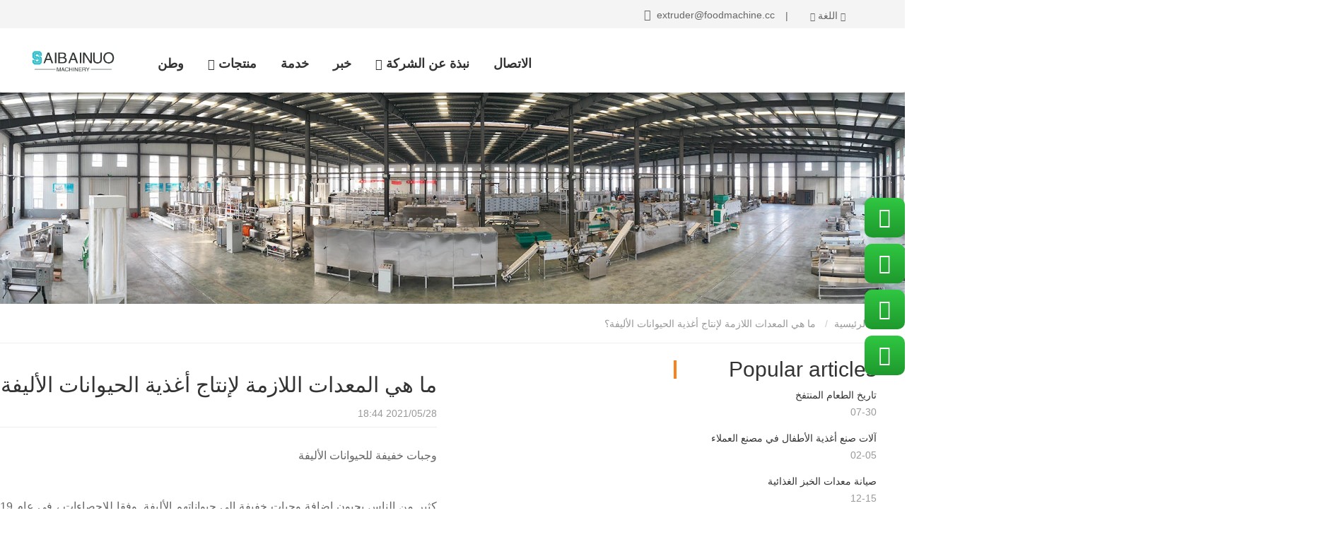

--- FILE ---
content_type: text/html; charset=UTF-8
request_url: https://ar.feedextrusion.com/what.html
body_size: 11762
content:
<!DOCTYPE html>
<html  lang="ar" dir="rtl" prefix="content: http://purl.org/rss/1.0/modules/content/  dc: http://purl.org/dc/terms/  foaf: http://xmlns.com/foaf/0.1/  og: http://ogp.me/ns#  rdfs: http://www.w3.org/2000/01/rdf-schema#  schema: http://schema.org/  sioc: http://rdfs.org/sioc/ns#  sioct: http://rdfs.org/sioc/types#  skos: http://www.w3.org/2004/02/skos/core#  xsd: http://www.w3.org/2001/XMLSchema# ">
  <head>
    <meta charset="utf-8" />
<meta name="Generator" content="Drupal 8 (https://www.drupal.org)" />
<meta name="MobileOptimized" content="width" />
<meta name="HandheldFriendly" content="true" />
<meta name="viewport" content="width=device-width, initial-scale=1.0" />
<meta name="viewport" content="width=device-width" initial-scale="1.0" maximum-scale="1.0" user-scalable="no" />
<meta name="google-site-verification" content="-ykokD6IjuSAHiuVfwh6LYhLt6f2_lXMqjcT0kLs9pI" />
<meta name="google-site-verification" content="Nv7Oa-LeJdb-cYF1jjFXNJ6oIbYLz_n3vivb7QsZx4U" />
<script async="async" src="https://www.googletagmanager.com/gtag/js?id=AW-10799568617"></script>
<script>
  window.dataLayer = window.dataLayer || [];
  function gtag(){dataLayer.push(arguments);}
  gtag('js', new Date());

  gtag('config', 'AW-10799568617', {'allow_enhanced_conversions': true});
</script>
<script>(function(w,d,s,l,i){w[l]=w[l]||[];w[l].push({'gtm.start':
new Date().getTime(),event:'gtm.js'});var f=d.getElementsByTagName(s)[0],
j=d.createElement(s),dl=l!='dataLayer'?'&l='+l:'';j.async=true;j.src=
'https://www.googletagmanager.com/gtm.js?id='+i+dl;f.parentNode.insertBefore(j,f);
})(window,document,'script','dataLayer','GTM-MVB7NRGW');</script>
<script></script>
<link rel="canonical" href="https://ar.feedextrusion.com/what.html" />
<meta property="og:title" content="ما هي المعدات اللازمة لإنتاج أغذية الحيوانات الأليفة؟ - جينان سايبينو الماكينات والشركة المحدودة" />
<meta property="og:description" content="تستخدم الوجبات الخفيفة للحيوانات الأليفة مجموعة متنوعة من المواد الخام. من منظور الإستساغة، معظم الوجبات الخفيفة تستخدم الأسماك والدواجن كمواد خام للوجبات الخفيفة. معظم المواد الخام لمضغ ال dog هي جلود الحيوانات والنباتات." />
<meta property="og:type" content="website" />
<meta property="og:site_name" content="جينان سايبينو الماكينات والشركة المحدودة" />
<meta property="og:url" content="https://ar.feedextrusion.com/what.html" />
<meta property="og:image" content="https://feedextrusioncdn.huazhi.cloud/cdn/ff/SgwgkxA-y5iAy0YsADmRy4o_NpKSA706jz2z0HVGEKM/1622198999/public/2021-05/dog%20food%203.jpg" />
<link rel="alternate" hreflang="en" href="https://www.feedextrusion.com/what.html" />
<link rel="alternate" hreflang="ru" href="https://ru.feedextrusion.com/what.html" />
<link rel="alternate" hreflang="ar" href="https://ar.feedextrusion.com/what.html" />
<link rel="alternate" hreflang="fr" href="https://fr.feedextrusion.com/what.html" />
<link rel="alternate" hreflang="es" href="https://es.feedextrusion.com/what.html" />
<meta name="renderer" content="webkit" />
<meta http-equiv="X-UA-Compatible" content="IE=edge,chrome=1" />
<link rel="shortcut icon" href="https://feedextrusioncdn.huazhi.cloud/cdn/ff/OQqaR7udDTdoXJbkxjTtXvkY7pamUxXmbcjXJ1v02a8/1618397170/public/saibainuobitbug_favicon.ico" type="image/vnd.microsoft.icon" />
<link rel="prev" href="https://ar.feedextrusion.com/nutritiona.html" />
<link rel="next" href="https://ar.feedextrusion.com/classifica.html" />

      <title>ما هي المعدات اللازمة لإنتاج أغذية الحيوانات الأليفة؟-جينان سايبينو الماكينات والشركة المحدودة</title>
              <meta name="keywords" content="إنتاج أغذية الحيوانات الأليفة، آلة أغذية الحيوانات الأليفة">
                    <meta name="description" content="تستخدم الوجبات الخفيفة للحيوانات الأليفة مجموعة متنوعة من المواد الخام. من منظور الإستساغة، معظم الوجبات الخفيفة تستخدم الأسماك والدواجن كمواد خام للوجبات الخفيفة. معظم المواد الخام لمضغ ال dog هي جلود الحيوانات والنباتات.">
          <link rel="stylesheet" media="all" href="https://feedextrusioncdn.huazhi.cloud/cdn/ff/R5OdcJHP-gwxq3zsY9lQKp_GDLkqW80_P--owUTtdYQ/1768403247/public/css/css_l5-deH2WeJpfVnAsre-vhpTpwbEmf-0SNkoiYyEEBPs.css" />
<link rel="stylesheet" media="all" href="https://feedextrusioncdn.huazhi.cloud/cdn/ff/DHaDB5x4CoqaMwtCkzG3np1PXFVDReF91D8pRFtNxJw/1768403247/public/css/css_LUCdSWjdma9wgOZe3TAuJxaOTouDxW7J5xMxpdOJjFo.css" />

    
<!--[if lte IE 8]>
<script src="https://feedextrusioncdn.huazhi.cloud/cdn/ff/8DZEDB6BS3Ia4yCEfOYV38M3b2rF5fiwvsON8qeEiw4/1768403180/public/js/js_VtafjXmRvoUgAzqzYTA3Wrjkx9wcWhjP0G4ZnnqRamA.js"></script>
<![endif]-->

  </head>
  <body class="path-node page-node-type-xinwen has-glyphicons">

    <noscript><iframe src="https://www.googletagmanager.com/ns.html?id=GTM-THBV895"
                    height="0" width="0" style="display:none;visibility:hidden"></iframe></noscript>
      <div class="wrapper">
      <noscript><iframe src="https://www.googletagmanager.com/ns.html?id=GTM-MVB7NRGW"
height="0" width="0" style="display:none;visibility:hidden"></iframe></noscript>
<script></script>

        <div class="dialog-off-canvas-main-canvas" data-off-canvas-main-canvas>
    
<script>
  window.taxonomyid = ''
</script>

<div class="top-header">
  <div class="top container">
      <div class="region region-top-header">
          <a class="logo navbar-btn pull-left" href="https://ar.feedextrusion.com/"  rel="home">
      <img src="https://feedextrusioncdn.huazhi.cloud/cdn/ff/gwvascVLTeekBbZMSyK0QPKpg1ICW21wbohUngOLuds/1720521074/public/logo_4.png" alt="وطن" width="126" height="76" />
    </a>
  <section class="language-switcher-language-url block block-language block-language-blocklanguage-content clearfix" id="block-yuyanqiehuanqineirong" role="navigation">
  
    

      



 <div class="language_wrapper">
 <div class="cn">
 <span style="color:#666;float:left;" class="lines">|</span> &nbsp;&nbsp;<i class="iconfont icon-nav_icon_language"
 style="margin-right: 5px;color: #666;"></i>
 <span style="color: #666"> اللغة</span>
 <i class="iconfont icon-arrowdown" style="color: #666;"></i>
 </div>
 <ul class="language_wrapper1"><li hreflang="en" data-drupal-link-system-path="node/538" class="en" role="presentation"><a href="https://www.feedextrusion.com/what.html" class="language-link" hreflang="en" data-drupal-link-system-path="node/538">    <img src="https://feedextrusioncdn.huazhi.cloud/cdn/ff/ryfV0BTXBrbZkV-EAQ0cv4yrRLZ7Xed4A8ChlraFlZo/1759148943/:relative:/modules/contrib/languageicons/flags/en.png" width="16"  height="12" class="language-icon" alt="English"/> English
</a></li><li hreflang="ru" data-drupal-link-system-path="node/538" class="ru" role="presentation"><a href="https://ru.feedextrusion.com/what.html" class="language-link" hreflang="ru" data-drupal-link-system-path="node/538">    <img src="https://feedextrusioncdn.huazhi.cloud/cdn/ff/0tVMjQMoNjqeW72ekJu-hCJTPVjAn1G9x8c4e8xF7-g/1759148943/:relative:/modules/contrib/languageicons/flags/ru.png" width="16"  height="12" class="language-icon" alt="Pусский"/> Pусский
</a></li><li hreflang="fr" data-drupal-link-system-path="node/538" class="fr" role="presentation"><a href="https://fr.feedextrusion.com/what.html" class="language-link" hreflang="fr" data-drupal-link-system-path="node/538">    <img src="https://feedextrusioncdn.huazhi.cloud/cdn/ff/KOYU_SgZqrTbsTSiocRM7DnfighWw1n_dTaCRtjGKo8/1759148943/:relative:/modules/contrib/languageicons/flags/fr.png" width="16"  height="12" class="language-icon" alt="français"/> français
</a></li><li hreflang="es" data-drupal-link-system-path="node/538" class="es" role="presentation"><a href="https://es.feedextrusion.com/what.html" class="language-link" hreflang="es" data-drupal-link-system-path="node/538">    <img src="https://feedextrusioncdn.huazhi.cloud/cdn/ff/rNukX4jw4LGN9nunYQXRYWuM2yK-Ma4Z4K7HBuQKEBA/1759148943/:relative:/modules/contrib/languageicons/flags/es.png" width="16"  height="12" class="language-icon" alt="Español"/> Español
</a></li></ul>
 </div>



  </section>


  </div>

    <div class="email">
      <a href=mailto:extruder@foodmachine.cc  target="_blank" rel="nofollow" style="color: inherit"><i class="iconfont icon-contact_icon_email"></i>&nbsp;&nbsp;extruder@foodmachine.cc </a>
    </div>
  </div>
</div>
          <header class="navbar navbar-default container-fluid" id="navbar" role="banner">
            <div class="container">
                <div class="navbar-header">
            <div class="region region-navigation">
          <a class="logo navbar-btn pull-left" href="https://ar.feedextrusion.com/"  rel="home">
      <img src="https://feedextrusioncdn.huazhi.cloud/cdn/ff/gwvascVLTeekBbZMSyK0QPKpg1ICW21wbohUngOLuds/1720521074/public/logo_4.png" alt="وطن" width="126" height="76" />
    </a>
  
  </div>

                                <button type="button" class="navbar-toggle" data-toggle="collapse" data-target="#navbar-collapse">
              <span class="sr-only">Toggle navigation</span>
              <span class="icon-bar"></span>
              <span class="icon-bar"></span>
              <span class="icon-bar"></span>
            </button>

                  </div>

                                      <div class="region region-navigation-collapsible">
    
<nav class="navbar navbar-default navbar-mobile bootsnav" role="navigation" aria-labelledby="block-base-yiyuan-main-menu-menu" id="block-base-yiyuan-main-menu">
            
      

<div class="collapse navbar-collapse" id="navbar-collapse">
    <i class="icon iconfont icon-guanbi close_menu_block"></i>
        <ul class="nav navbar-nav" data-in="fadeInDown"
                                                                               data-out="fadeOutUp">
              <li class="dropdown">
                                                  <a href="https://ar.feedextrusion.com/" title="وطن" data-drupal-link-system-path="&lt;front&gt;">وطن</a>
                  </li>
              <li class="dropdown">
                                                                                                <a href="https://ar.feedextrusion.com/product/" title="منتجات" data-drupal-link-system-path="product">منتجات <span
              class="icon iconfont icon-arrowdown"></span> </a>
                            <ul class="dropdown-menu" data-in="fadeInDown"
                                                                               data-out="fadeOutUp">
              <li class="dropdown">
                                                  <a href="https://ar.feedextrusion.com/baby_food_machine/" title="آلة أغذية الأطفال" data-drupal-link-system-path="taxonomy/term/134">آلة أغذية الأطفال</a>
                  </li>
              <li class="dropdown">
                                                  <a href="https://ar.feedextrusion.com/kurkure_machine/" title="آلة تشيتوس كوركوريس" data-drupal-link-system-path="taxonomy/term/137">آلة تشيتوس كوركوريس</a>
                  </li>
              <li class="dropdown">
                                                  <a href="https://ar.feedextrusion.com/cornflakes_machine/" title="آلة رقائق الذرة" data-drupal-link-system-path="taxonomy/term/141">آلة رقائق الذرة</a>
                  </li>
              <li class="dropdown">
                                                  <a href="https://ar.feedextrusion.com/fortified_rice_machine/" title="آلة الأرز المحصنة" data-drupal-link-system-path="taxonomy/term/142">آلة الأرز المحصنة</a>
                  </li>
              <li class="dropdown">
                                                  <a href="https://ar.feedextrusion.com/snacks_machine/" title="آلة الوجبات الخفيفة النفخة" data-drupal-link-system-path="taxonomy/term/144">آلة الوجبات الخفيفة النفخة</a>
                  </li>
              <li class="dropdown">
                                                  <a href="https://ar.feedextrusion.com/textured_soy_chunks_machine/" title="آلة بروتين الصويا محكم" data-drupal-link-system-path="taxonomy/term/145">آلة بروتين الصويا محكم</a>
                  </li>
              <li class="dropdown">
                                                  <a href="https://ar.feedextrusion.com/pet_food_machine/" title="آلة أغذية الحيوانات الأليفة" data-drupal-link-system-path="taxonomy/term/146">آلة أغذية الحيوانات الأليفة</a>
                  </li>
              <li class="dropdown">
                                                  <a href="https://ar.feedextrusion.com/fish_feed_machine/" title="آلة تغذية الأسماك" data-drupal-link-system-path="taxonomy/term/334">آلة تغذية الأسماك</a>
                  </li>
              <li class="dropdown">
                                                  <a href="https://ar.feedextrusion.com/dog_chews_machine/" title="الحيوانات الأليفة الكلب يمضغ آلة" data-drupal-link-system-path="taxonomy/term/319">الحيوانات الأليفة الكلب يمضغ آلة</a>
                  </li>
              <li class="dropdown">
                                                  <a href="https://ar.feedextrusion.com/bread-crumb-machine/" title="آلة صنع فتات الخبز" data-drupal-link-system-path="taxonomy/term/488">آلة صنع فتات الخبز</a>
                  </li>
              <li class="dropdown">
                                                  <a href="https://ar.feedextrusion.com/extruder/" title="الطارد" data-drupal-link-system-path="taxonomy/term/182">الطارد</a>
                  </li>
              <li class="dropdown">
                                                  <a href="https://ar.feedextrusion.com/pasta_machine/" title="آلة المعكرونة المعكرونة" data-drupal-link-system-path="taxonomy/term/148">آلة المعكرونة المعكرونة</a>
                  </li>
          </ul>
  
                  </li>
              <li class="dropdown">
                                                  <a href="https://ar.feedextrusion.com/%D8%A7%D9%84%D8%AE%D8%AF%D9%85%D8%A9" title="خدمة" data-drupal-link-system-path="node/334">خدمة</a>
                  </li>
              <li class="dropdown">
                                                  <a href="https://ar.feedextrusion.com/news/" title="خبر" data-drupal-link-system-path="news">خبر</a>
                  </li>
              <li class="dropdown">
                                                                                                <a href="https://ar.feedextrusion.com/about_saibainuo/saibainuo_machinery.html" title="نبذة عن الشركة" data-drupal-link-system-path="node/215">نبذة عن الشركة <span
              class="icon iconfont icon-arrowdown"></span> </a>
                            <ul class="dropdown-menu" data-in="fadeInDown"
                                                                               data-out="fadeOutUp">
              <li class="dropdown">
                                                  <a href="https://ar.feedextrusion.com/about_saibainuo/saibainuo_machinery.html" title="نبذة عن الشركة" data-drupal-link-system-path="node/215">نبذة عن الشركة</a>
                  </li>
              <li class="dropdown">
                                                  <a href="https://ar.feedextrusion.com/aboutus/rongyuzizhi.html" title="يكرم" data-drupal-link-system-path="node/217">يكرم</a>
                  </li>
              <li class="dropdown">
                                                  <a href="https://ar.feedextrusion.com/node/310" title="ثقافة الشركة" data-drupal-link-system-path="node/310">ثقافة الشركة</a>
                  </li>
              <li class="dropdown">
                                                  <a href="https://ar.feedextrusion.com/aboutus/workshop.html" title="شاهد ورشة العمل" data-drupal-link-system-path="node/335">شاهد ورشة العمل</a>
                  </li>
          </ul>
  
                  </li>
              <li class="dropdown">
                                                  <a href="https://ar.feedextrusion.com/contact_us.html" title="الاتصال" data-drupal-link-system-path="node/65">الاتصال</a>
                  </li>
          </ul>
  
</div>



  
</nav>

  </div>

                                </div>
          </header>
  

             <div class="container-fluid" role="heading">
          <div class="region region-header">
    <section class="views-element-container block block-views block-views-blockxinwenzhongxinbanner-block-1 clearfix" id="block-views-block-xinwenzhongxinbanner-block-1">
  
    

      <div class="form-group">
<div class="view view-xinwenzhongxinbanner view-id-xinwenzhongxinbanner view-display-id-block_1 js-view-dom-id-ccb2a8cc1529734d2d59abd449e391eb9d496e5e42936f66974020b7bb8f1132">
  
    
      
          <div class="view-content">
          <div class="views-row"><div class="views-field views-field-field-tupian"><div class="field-content pc-banner-img">  
  <img src="https://feedextrusioncdn.huazhi.cloud/cdn/ff/GrKamnrSWPDgscjOjQ1uNYpgFzrL54JHtIunp-_4wEI/1720515321/public/2024-07/neiybanner1_5.jpg.webp" width="1920" height="448" alt="News" typeof="foaf:Image" />

</div></div><div><span class="banner-title"></span></div><div><span class="banner-desc"></span></div><div class="views-field views-field-field-shouji"><div class="field-content mobile-banner-img">  
  <img src="https://feedextrusioncdn.huazhi.cloud/cdn/ff/Yy6i_I0u_8h4oTwXtiqbpVFqpmWmfC0Ndpf5a0kECyA/1720515321/public/2024-07/sj0_2.jpg.webp" width="750" height="350" alt="News" typeof="foaf:Image" />

</div></div></div>

    </div>
  
          </div>
</div>

  </section>

    <div class="breadcrumb-box" style="border-bottom: 1px solid #EEEEEE;background: #fff;">
  <ol class="breadcrumb container" style="background: #fff;height: 48px;">
          <li  style="margin-top: 10px;">
                  <a href="https://ar.feedextrusion.com/">
                          <i class="icon iconfont icon-home"></i>
                        الرئيسية</a>
              </li>
          <li  style="margin-top: 10px;">
                  ما هي المعدات اللازمة لإنتاج أغذية الحيوانات الأليفة؟
              </li>
      </ol>

</div>


  </div>

      </div>
      

  <div role="main" class="main-container container js-quickedit-main-content">
    <div class="row">
            <section class="col-sm-9">
                
                                      
                  
                          <a id="main-content"></a>
            <div class="region region-content">
    



<article data-history-node-id="538" role="article" about="https://ar.feedextrusion.com/what.html" class="xinwen is-promoted full clearfix">

  
    

    
  <div class="container">
    <div class="news-detail col-lg-9">
      <h1 class="news-title">
        ما هي المعدات اللازمة لإنتاج أغذية الحيوانات الأليفة؟
      </h1>
      <div class="create-time">
        2021/05/28 18:44
      </div>
      <div class="news-desc">
        <p style="text-align: justify; line-height: 2em;"><span style="font-size: 16px;">وجبات خفيفة للحيوانات الأليفة</span></p>
<p style="text-align: justify; line-height: 2em;"><span style="font-size: 16px;">كثير من الناس يحبون إضافة وجبات خفيفة إلى حيواناتهم الأليفة. وفقا للإحصاءات ، في عام 2019 ، بلغ حجم مبيعات وجبات الحيوانات الخفيفة للحيوانات الأليفة من أفضل وجبات الحيوانات الخفيفة ذات العلامات التجارية على منصة Tmall أكثر من 77 مليون يوان ، مما يدل على الإمكانات الهائلة لوجبات الحيوانات الخفيفة في السوق. إنتاج وجبات خفيفة للحيوانات الأليفة لا ينفصل عن دور آلات ومعدات أغذية الحيوانات الأليفة.</span></p>
<p style="text-align: justify; line-height: 2em;"><span style="font-size: 16px;">تستخدم الوجبات الخفيفة للحيوانات الأليفة مجموعة متنوعة من المواد الخام. من منظور الإستساغة، معظم الوجبات الخفيفة تستخدم الأسماك والدواجن كمواد خام للوجبات الخفيفة. معظم المواد الخام لمضغ ال dog هي جلود الحيوانات والنباتات. ومع ذلك ، فإن معظم المنتجات التي تزيل رائحة الفم الكريهة هي نمط البسكويت ، والفواكه والخضروات بشكل رئيسي. وهذا يدل على أن مرحلة تجهيز المواد الخام من الوجبات الخفيفة الحيوانات الأليفة يحتاج إلى معالجتها مع الآلات الغذائية المقابلة والمعدات وفقا لمختلف المواد الخام.</span></p>
<p style="text-align: justify; line-height: 2em;"><span style="font-size: 16px;">أخذ مضغ جلد الحيوان كمثال، عملية إزالة الشعر وقطع جلود الحيوانات تحتاج إلى الانتهاء قبل الإنتاج. كمادة مرنة، جلود الحيوانات تحتاج إلى فحص واستبدالها بانتظام.</span></p>
<p style="text-align: justify; line-height: 2em;"><span style="font-size: 16px;">2. وجبات خفيفة الحيوانات الأليفة مع اللحوم كما هي عادة خبز المواد الخام الرئيسية، تجميد المجففة، على البخار وغيرها من الطرق المختلفة بعد الإنتاج والمعالجة. آلات ومعدات الفرن لها تأثير تعديل معين على درجة الحرارة والوقت. وفقا لمراقبة هذه الظروف ، يمكن إنتاج وجبات خفيفة للحيوانات الأليفة من صلابة مختلفة ، ويمكن تعديل استساغة الوجبات الخفيفة. فراغ تجميد التجفيف التكنولوجيا هي أفضل التقنيات للحفاظ على التغذية من المكونات الأصلية في معدات التجفيف. الوجبات الخفيفة الحيوانات الأليفة المنتجة وفقا لهذه الطريقة هي أكثر مغذية. بالإضافة إلى ذلك ، فإن الخبز وتجميد التجفيف يزيل رطوبة المواد الخام للأغذية ، لذلك في عملية التعبئة والتغليف اللاحقة ، يمكن استخدام آلات التعبئة والتغليف الفراغية وآلات التعبئة والتغليف المعدلة للغلاف الجوي للتغليف. استخدام أواني الطبخ لإنتاج المكونات المصنعة عادة ما يكون وسيلة لإنتاج الوجبات السريعة المعلبة، والمنتجات المعلبة المنتجة تحتاج إلى تعقيم في درجات حرارة عالية لضمان صحة الأغذية وسلامتها.</span></p>
<p style="text-align: justify; line-height: 2em;"><span style="font-size: 16px;">ثالثا، مضغ العلكة، وجبات خفيفة للحيوانات الأليفة لطحن الأسنان، أهم شيء هو خلط وبر الحيوان، وبر النبات، وما إلى ذلك في منتجات مثل الجيلاتين. الآن نماذج العجن في السوق هي أكثر شمولا، بما في ذلك نوع فراغ، نوع قذف المسمار، نوع المطاط العجن وهلم جرا. في عملية الإنتاج ، يحتاج آلة اللدغة إلى المرور بأربع مراحل مختلفة لدرجة الحرارة: التدفئة والتنعيم ، والتهويل المستمر لدرجة الحرارة ، والتعقيم بدرجة الحرارة العالية واستقرار التبريد. في هذه المرحلة، يمكن تجهيز مصنعي الآلات والمعدات الغذائية بعجنات مختلفة وفقا لاحتياجات المستخدم: التدفئة الكهربائية، والتدفئة بالبخار، وتدفئة الزيت الساخن المتداولة، الخ.</span></p>
<p style="text-align: justify; line-height: 2em;"><span style="font-size: 16px;">4. مفتاح القضاء على رائحة الفم الكريهة البسكويت هو استخدام الاحتكاك بين البسكويت والأسنان لإزالة بقع الأسنان في فم الحيوان الأليف، ومن ثم استكمال الغرض من تنظيف الأسنان وإزالة رائحة الفم الكريهة. يمكن لخط إنتاج البسكويت التلقائي الحالي في السوق إكمال العمليات المؤتمتة بالكامل من التغذية والقوالب والخبز إلى حقن الزيت والتبريد ، وتعتمد آلة تشكيل البسكويت المجهزة تحويل التردد والتحكم المشترك ، مما يؤدي إلى تشغيل تغيير شكل البسكويت. في مرحلة الخبز ، يمكن استخدام تكنولوجيا الخبز منخفضة الحرارة في وقت واحد إكمال آثار التعقيم والعلاج ، وتجنب الظاهرة الحارقة للبسكويت النهائي بسبب عمليات متعددة عالية الحرارة.</span></p>
<p style="text-align: justify; line-height: 2em;"><span style="font-size: 16px;">أغذية الحيوانات الأليفة الأساسية</span></p>
<p style="text-align: justify; line-height: 2em;"><span style="font-size: 16px;">في السنوات الأخيرة، حققت تغذية الحيوانات الأليفة المحلية خط الإنتاج الكامل تقدما كبيرا. من خطوط الإنتاج الصغيرة إلى الكبيرة ، هناك العديد من النماذج للاختيار من بينها ، ويتم تحسين تكنولوجيا المعالجة بشكل كبير.</span></p>
<p style="text-align: justify; line-height: 2em;"><span style="font-size: 16px;">1. خط إنتاج بسيط يشمل: سحق، خلط، النفخ، والتجفيف، والرش والتعبئة والتغليف عملية، 2-5 مشغلي يمكن إكمال متطلبات الإنتاج للمصنع كله. يمكن أن يلبي تكوين خط الإنتاج البسيط الطلب على الإنتاج أقل من 1t/h.</span></p>
<p style="text-align: justify; line-height: 2em;"><span style="font-size: 16px;">يتم إنتاج 200kg / ساعة ومعالجتها بطريقة جافة، ويوصى الإنتاج الرطب والمعالجة لأكثر من 200kg / ساعة. مع نفس صيغة الإنتاج ونموذج البثق ، فإن الإنتاج الرطب أعلى ب 1.5-2 مرة من الإنتاج الجاف.</span></p>
<p style="text-align: justify; line-height: 2em;"><span style="font-size: 16px;">2. تكنولوجيا المعالجة من خط الانتاج التلقائي يشمل التغذية والتنظيف وتوزيع المواد الخام والتخزين والوزن التلقائي وسحق وخلط والنفخ والتجفيف والرش والتبريد والتعبئة والتغليف عملية خط التجميع لتلبية متطلبات الإنتاج من 1t / ساعة ، وهو أمر لا غنى عنه. 5-10 عمال التشغيل إكمال متطلبات الإنتاج. يتم بناء خطوط الإنتاج على نطاق واسع في الغالب في الموقع وفقا لاحتياجات الإنتاج من الآلات والمعدات. يمكن للمرء أن يقلل من استخدام مساحة الأرض، والآخر هو حفظ جزء من معدات النقل.</span></p>
<p style="text-align: justify; line-height: 2em;"><span style="font-size: 16px;">3. في هذه المرحلة، وتنقسم تكنولوجيا الإنتاج المحلي من البثق إلى مقذوف واحد المسمار وطارد المسمار التوأم. بالمقارنة مع الطارد المسمار المزدوج، مقذوف واحد المسمار لديه ميزة كبيرة جدا في الاستثمار، ولكن نموذج الجهاز والمعدات من مقذوف المسمار واحد هناك مشاكل، ولكن في إنتاج المنتجات ذات المحتوى المنخفض من البروتين والدهون والمحتوى العالي من الدهون والبروتين في تغذية الحيوانات الأليفة، أو تغيير صيغة المنتج (عادة ما تعرف بأنها أغذية الحيوانات الأليفة عالية الجودة) المسمار واحد.</span></p>
<p style="text-align: justify; line-height: 2em;"><span style="font-size: 16px;">هناك العديد من الطاردات ذات الحجم الصغير ذات المسمار الواحد بدون تقنية أساسية ومنافسة قاسية وقضايا التكلفة. قد تلبي احتياجات المستخدمين ، وتحتاج إلى التعاون مع الإنتاج الرطب لتلبية احتياجات الإنتاج للمنتج النهائي. صغير الحجم سطح العمل واحد المسمار هو أيضا الخام، لا يتم تصنيف الآلات والمعدات في المصنع، والمنتج هو جيد</span></p>
<p style="text-align: justify; line-height: 2em;"><span style="font-size: 16px;">أثناء تشغيل البثق التوأم المسمار، وذلك بسبب العرض التوأم المسمار، والعرض هو أكثر سلاسة وأكثر استقرارا. ولا يشكل جانب العرض تدفقا جماعيا، كما أن المنتجات المنتجة والمصنعة مستقرة بشكل خاص. نظرا لخصائص الآلات والمعدات ، فإن إنتاج وتجهيز أغذية الحيوانات الأليفة ذات المحتوى العالي من الزيت والبروتين هو الخيار الأفضل ، وتنظيف الجهاز بعد إيقاف الطارد المزدوج هو مناسب بشكل خاص. المسمار لديه وظيفة التنظيف الذاتي، وهو أكثر من الوقت والعمالة الكثيفة من التنظيف مسمار واحد.</span></p>
<p style="text-align: justify; line-height: 2em;"><span style="font-size: 16px;">4. عملية التجفيف هي أيضا خطوة رئيسية في عملية الإنتاج. يعتمد استهلاك الطاقة على تكلفة المنتج. فرن التجفيف عالي الجودة لديه معدل استخدام الحرارة عالية بشكل خاص. تستخدم النماذج الصغيرة الحجم في الغالب أفران تجفيف التدفئة الكهربائية متعددة الطبقات من نوع الحزام. وبالمقارنة مع صندوق تجفيف الأعلاف على نطاق واسع، فإن استهلاك الطاقة أعلى من ذلك بكثير، ولكن تكلفة الاستثمار أقل من ذلك بكثير. الفرن عالي الجودة لديه استهلاك منخفض للطاقة، وانخفاض الاستهلاك، وعدم وجود تسرب. عند اختيار الآلات والمعدات، يجب مراقبة الفرن بعناية. تفاصيل صغيرة يمكن أن نقول ما إذا كانت تكنولوجيا المعالجة في الشركة المصنعة يمكن أن تكون دقيقة، والتي سوف تؤثر بشكل مباشر على استخدام الآلات والمعدات في عملية الإنتاج.</span></p>
<p style="text-align: justify; line-height: 2em;"><span style="font-size: 16px;">5. الرش: طالما أنها تلبي عملية الإنتاج ومتطلبات الاختلاط.</span></p>
<p style="text-align: justify; line-height: 2em;"><span style="font-size: 16px;"><img src="https://feedextrusioncdn.huazhi.cloud/cdn/ff/yAG7QJ9RKqkmlV_iIB9n2KYTue_Ht0pXI19szu9kdPY/1629188083/public/ueditor/138/upload/image/20210528/1622198802421972.jpg.webp" title="Pet Food Machine" alt="Pet Food Machine" width="800" height="250" border="0" vspace="0" style="width: 800px; height: 250px;" /></span></p>
<p><br /></p>
        <div class="bottom">
          <div class="tabs">
            
          </div>
                                                          </div>
      </div>
      <div class="next">
        <section id="block-flippyqukuai-2" class="block block-flippy block-flippy-block clearfix">
  
    

      <div class="container">
  <ul class="flippy">
              <li class="flippy-previous"><a href="https://ar.feedextrusion.com/nutritiona.html" hreflang="ar">المقالة السابقة : مصنع خط إنتاج الأرز الغذائي</a></li>
                  <li class="flippy-next"><a href="https://ar.feedextrusion.com/classifica.html" hreflang="ar">التالي : تصنيف أغذية ال</a></li>
          </ul>
</div>


  </section>


      </div>
      <div class="zui-Jin-Liu-Lan-De-Xin-Wen">
        
      </div>
    </div>
  </div>
</article>

  </div>

              </section>

                              <aside class="col-sm-3" role="complementary">
              <div class="region region-sidebar-second">
    <section class="views-element-container block block-views block-views-blockzuishouhuanyingdexinwen-block-1 clearfix" id="block-views-block-zuishouhuanyingdexinwen-block-1">
  
      <h2 class="block-title">Popular articles</h2>
    

      <div class="form-group">
<div class="view view-zuishouhuanyingdexinwen view-id-zuishouhuanyingdexinwen view-display-id-block_1 js-view-dom-id-f6949714c40c7e3b2175488681f03e0690bd94c154cbbac8497f9ee5a9011b99">
  
    
      
          <div class="view-content">
          <div class="views-row"><div class="views-field views-field-title"><span class="field-content"><a href="https://ar.feedextrusion.com/history_0.html" hreflang="ar">تاريخ الطعام المنتفخ</a></span></div><div class="views-field views-field-created"><span class="field-content">07-30</span></div></div>
    <div class="views-row"><div class="views-field views-field-title"><span class="field-content"><a href="https://ar.feedextrusion.com/baby_food.html" hreflang="ar">آلات صنع أغذية الأطفال في مصنع العملاء</a></span></div><div class="views-field views-field-created"><span class="field-content">02-05</span></div></div>
    <div class="views-row"><div class="views-field views-field-title"><span class="field-content"><a href="https://ar.feedextrusion.com/maintenanc.html" hreflang="ar">صيانة معدات الخبز الغذائية</a></span></div><div class="views-field views-field-created"><span class="field-content">12-15</span></div></div>
    <div class="views-row"><div class="views-field views-field-title"><span class="field-content"><a href="https://ar.feedextrusion.com/artificial.html" hreflang="ar">آلة معالجة الأرز الاصطناعي</a></span></div><div class="views-field views-field-created"><span class="field-content">12-11</span></div></div>
    <div class="views-row"><div class="views-field views-field-title"><span class="field-content"><a href="https://ar.feedextrusion.com/history.html" hreflang="ar">تاريخ الطعام المنتفخ</a></span></div><div class="views-field views-field-created"><span class="field-content">02-05</span></div></div>

    </div>
  
          </div>
</div>

  </section>


  </div>

          </aside>
                  </div>
  </div>

      <footer class="footer container-fluid" role="contentinfo">
        <div class="region region-footer">
    
<div class="footer-block">
  <div class="footer-content container">
    <div class="row">
      <ul class="company-info col-md-5">
        <p class="top-biaoti">اتصل بنا</p>
        <li class="footer_header">
          جينان سايبينو الماكينات والشركة المحدودة
        </li>
        <li>
          <span class="f_label">
            اتصل :
          </span>
          <span class="f_value">
            فريد تشانغ
          </span>
        </li>
        <li class="li-whatsapp">
            <span class="f_label">
              Whatsapp :
          </span>
          <span class="f_value">
            +86 186-6898-8231
          </span>
        </li>
        <li class="li-phone">
          <span class="f_label">
            Phone :
          </span>
          <span class="f_value">
            +86 186-6898-8231
          </span>
        </li>
        <li class="li-email">
          <span class="f_label">
            البريد الإلكتروني :
          </span>
          <span class="f_value">
            extruder@foodmachine.cc
          </span>
        </li>
        <li>
          <span class="f_label">
            العنوان :
          </span>
          <span class="f_value">
            1909 غرفة، المبنى رقم 1، مركز هينجدا كايفو، منطقة هوايين، جينان، شاندونغ، الصين
          </span>
        </li>
              </ul>

      <ul class="footer-menu col-md-4">
        <p class="top-biaoti">الإبحار</p>
                  <li title="وطن">
            <a href="https://ar.feedextrusion.com/" data-drupal-link-system-path="&lt;front&gt;">وطن</a>
          </li>
                  <li title="منتجات">
            <a href="https://ar.feedextrusion.com/product/" data-drupal-link-system-path="product">منتجات</a>
          </li>
                  <li title="خدمة">
            <a href="https://ar.feedextrusion.com/%D8%A7%D9%84%D8%AE%D8%AF%D9%85%D8%A9" data-drupal-link-system-path="node/334">خدمة</a>
          </li>
                  <li title="خبر">
            <a href="https://ar.feedextrusion.com/news/" data-drupal-link-system-path="news">خبر</a>
          </li>
                  <li title="نبذة عن الشركة">
            <a href="https://ar.feedextrusion.com/about_saibainuo/saibainuo_machinery.html" data-drupal-link-system-path="node/215">نبذة عن الشركة</a>
          </li>
                  <li title="الاتصال">
            <a href="https://ar.feedextrusion.com/contact_us.html" data-drupal-link-system-path="node/65">الاتصال</a>
          </li>
              </ul>
      <ul class="footer-weixin col-lg-2">
        
  <div class="field field--name-field-dibulogo field--type-image field--label-above">
    <div class="field--label">官方微信</div>
              <div class="field--item">    <picture>
                  <source srcset="https://feedextrusioncdn.huazhi.cloud/cdn/ff/iro4nRBO2QJUmkWQaAYUHmaIHCLsSPeYHlmP4hohFJ8/1720679032/public/styles/ceshi/public/2024-07/%E5%BE%AE%E4%BF%A1%E5%9B%BE%E7%89%87_20240711142153_%E5%89%AF%E6%9C%AC.jpg.webp?itok=D5WVBbi7 1x" type="image/webp"/>
              <source srcset="https://feedextrusioncdn.huazhi.cloud/cdn/ff/nhNf7SLX_0E9yHUayJUZ1G3lRL_yg4k7txi5JeU6GsM/1720679032/public/styles/ceshi/public/2024-07/%E5%BE%AE%E4%BF%A1%E5%9B%BE%E7%89%87_20240711142153_%E5%89%AF%E6%9C%AC.jpg?itok=D5WVBbi7 1x" type="image/jpeg"/>
                  
  <img srcset="https://feedextrusioncdn.huazhi.cloud/cdn/ff/nhNf7SLX_0E9yHUayJUZ1G3lRL_yg4k7txi5JeU6GsM/1720679032/public/styles/ceshi/public/2024-07/%E5%BE%AE%E4%BF%A1%E5%9B%BE%E7%89%87_20240711142153_%E5%89%AF%E6%9C%AC.jpg?itok=D5WVBbi7 1x" src="https://feedextrusioncdn.huazhi.cloud/cdn/ff/3DZbPd6InXcknSC0M8zRymkQSa-o1-PISSXBO2E6XZ8/1720679022/public/2024-07/%E5%BE%AE%E4%BF%A1%E5%9B%BE%E7%89%87_20240711142153_%E5%89%AF%E6%9C%AC.jpg" width="594" height="736" alt="وي شات" typeof="foaf:Image" />

  </picture>

</div>
          </div>

        <div class="weixin">wechat</div>
      </ul>
                                                    </div>
  </div>
  <div class="footer-copyright">
    <div class="container">
      <p>CopyRight @Jinan Saibainuo Machinery Co.,Ltd &nbsp;<a href="https://www.huazhi.cloud/" target="_blank" style="color:#fff;!important" rel="nofollow">POWERED BY&nbsp; HUAZHI</a></p>
    </div>
  </div>
</div>
<section id="block-cebianlanlianxifangshi" class="block block-huazhi-block block-slide-contact clearfix">
  
    

      

<div class="huazhi_toolbar">

      <div class="message item">
      <a class="titles active-bg-color pc-title" href="https://api.whatsapp.com/send?phone=+8618668988231&amp;text=Hello" target="_blank" rel="nofollow"><i class="iconfont icon-whatsapp"></i></a>
      <a class="titles active-bg-color mobile-title" href="whatsapp://send?phone=+8618668988231&amp;text=Hello" target="_blank" rel="nofollow"><i class="iconfont icon-whatsapp"></i></a>
    </div>
  



  
      <div class="message item">
      <div class="titles active-bg-color"><i class="iconfont icon-youxiang"></i></div>
      <a href="mailto:vivian@foodmachine.cc" class="item-box" target="_blank" rel="nofollow">vivian@foodmachine.cc</a>
    </div>
  
      <div class="message item">
      <div class="titles active-bg-color"><i class="iconfont icon-qq"></i></div>
      <div class="item-box">
        <div class="erweima">
                                                
  <img alt="وي شات" src="https://feedextrusioncdn.huazhi.cloud/cdn/ff/_UAkp_S_FwD3R2sySq7KO9f6kzy0mYP2fRkBeb_wquc/1720684228/public/styles/weixintupian/public/2024-07/%E5%BE%AE%E4%BF%A1%E5%9B%BE%E7%89%87_20240711142153_%E5%89%AF%E6%9C%AC.jpg.webp?itok=4hx6RT6T" width="200" height="248" typeof="foaf:Image" />


                  </div>
      </div>
    </div>
  
  
  <div data-target="html" class="message item scroll-to-target">
    <div class="titles active-bg-color">
      <i class="icon iconfont icon-returntop"></i>
    </div>
  </div>


</div>

  </section>


  </div>

    </footer>
  
<p href="#" data-target="html" class="scroll-to-target scroll-to-top" style="display: none;"><i class="icon iconfont icon-returntop"></i></p>
<div class="search_form_wrapper" style="display: none">
  <div class="container">
    <form  action="/search/product" class="search-form" method="get" accept-charset="UTF-8">
      <div class="search_box">
        <input placeholder="product search" class="search-inputv form-control" type="text"  name="title" value="" size="20" maxlength="128">
        <button  class="search-btn glyphicon glyphicon-search" type="submit" value="应用" name=""></button>
      </div>
    </form>
  </div>
  <i class="iconfont icon-guanbi"></i>
</div>


<div class="form-confirm-model">
  <div class="form-comfirm-box">
    <i class="iconfont icon-common_fill_check"></i>
    <p class="comfirm-title">Submitted successfully</p>
    <p class="comfirm-body">We will contact you as soon as possible</p>
    <div class="close-conrim-model">
        إغلاق
    </div>
  </div>
</div>



<div class="model-box"></div>
<script>

  // Event.addEvents = function(target,eventType,handle){
  //   if(document.addEventListener){
  //     Event.addEvents = function(target,eventType,handle){
  //       target.addEventListener(eventType,handle,false);
  //     };
  //   }else{
  //     Event.addEvents = function(target,eventType,handle){
  //       target.attachEvent('on'+eventType,function(){
  //         handle.call(target,arguments);
  //       });
  //     };
  //   };
  //   Event.addEvents(target,eventType,handle);
  // }
  //
  // Event.addEvents(window,"load",function(){
  //   setTimeout(function (){
  //
  //   },3000)
  // });

  var _hmt = _hmt || [];
  (function() {
    var hm = document.createElement("script");
    hm.src = "https://cdn.huazhi.cloud/hzchat/dist/livechat.js";
    hm.setAttribute('_extID',"297-301-t3LT1EOw");
    var s = document.getElementsByTagName("script")[0];
    s.parentNode.insertBefore(hm, s);
  })();

</script>







  </div>

      
    </div>
    <script type="application/json" data-drupal-selector="drupal-settings-json">{"path":{"baseUrl":"\/","scriptPath":null,"pathPrefix":"","currentPath":"node\/538","currentPathIsAdmin":false,"isFront":false,"currentLanguage":"ar"},"pluralDelimiter":"\u0003","suppressDeprecationErrors":true,"filedir":"sites\/saibeinuo\/files","bootstrap":{"forms_has_error_value_toggle":0},"statistics":{"data":{"nid":"538"},"url":"\/core\/modules\/statistics\/statistics.php"},"user":{"uid":0,"permissionsHash":"2abef510814a4ee5fd303e686a14694ff4bbd9298d80cf52552a9758c51329a0"}}</script>
<script src="https://feedextrusioncdn.huazhi.cloud/cdn/ff/dwXLfzO9CpCOzA3g_3_LlUVbgYgEbioxwoYC-VHrFzg/1768403791/public/js/js_4D13psrz-C7w9oED1yYYY_r8ULUNOExSdrk5H6jxI_8.js"></script>
<script src="https://feedextrusioncdn.huazhi.cloud/cdn/ff/nDbFtf9Qs1gTk_LNr0aURgJGpsqTjH5U_J_A2RXMvKI/1768403247/public/js/js_vwnag774tl5CTDsvs0kjXkJNhQM2KQZQKtJo4aq7I5M.js"></script>

  </body>

</html>



--- FILE ---
content_type: text/css;charset=UTF-8
request_url: https://feedextrusioncdn.huazhi.cloud/cdn/ff/R5OdcJHP-gwxq3zsY9lQKp_GDLkqW80_P--owUTtdYQ/1768403247/public/css/css_l5-deH2WeJpfVnAsre-vhpTpwbEmf-0SNkoiYyEEBPs.css
body_size: 709
content:
.region-content ul.flippy{margin:auto;padding:0px 20px;text-align:center;}ul.flippy li{margin:0;padding:10px;display:inline;width:auto;list-style-type:none;list-style-image:none;background:none;white-space:nowrap;}.flippy li.first.empty,.flippy li.last.empty{display:none;}.flippy li.previous.empty,.flippy li.next.empty{color:LightGrey;}
.huazhi_toolbar{position:fixed;right:0;bottom:25%;z-index:100;}.huazhi_toolbar .message{width:60px;height:60px;line-height:60px;background:#FFA40B;margin-bottom:15px;text-align:center;cursor:pointer;}.huazhi_toolbar .message .titles i{font-size:20px;height:60px;line-height:60px;}.huazhi_toolbar .message .message-box{display:none;}.huazhi_toolbar .message img{margin:0 auto;}.huazhi_toolbar .message .titles{font-size:14px;font-weight:400;color:#FFFFFF;margin-top:5px;display:block;height:60px;}.huazhi_toolbar .message .titles.pc-title{display:block;}.huazhi_toolbar .message .titles.mobile-title{display:none;}@media (max-width:960px){.huazhi_toolbar .message .titles.pc-title{display:none;}.huazhi_toolbar .message .titles.mobile-title{display:block;}}div.form{position:relative;}.huazhi_toolbar .message-box{position:absolute;left:-320px;top:0px;width:319px;height:450px;background:#fff;border:1px solid #FFA40B;overflow-y:auto;}.huazhi_toolbar .message-box .title{width:100%;height:50px;line-height:50px;background:#FFA40B;color:#fff;}.huazhi_toolbar .message-box .title i{float:right;margin-right:10px;font-size:15px;}.huazhi_toolbar .message-box .content{width:100%;padding:0 20px;}.huazhi_toolbar .message-box .content form{width:100%;}.huazhi_toolbar .message-box div.form-item{display:flex;align-items:center;justify-content:space-around;}.huazhi_toolbar .message-box div.form-item input{width:70% !important;}.huazhi_toolbar .message-box div.form-item-full-name input{width:85% !important;}.huazhi_toolbar .message-box .webform-button--submit{width:185px;}.huazhi_toolbar .item{position:relative;}.huazhi_toolbar .item .item-box{position:absolute;top:0;right:-250px;background:#333;height:60px;width:200px;line-height:60px;text-align:center;display:block;color:#ffffff;transition:0.5s;}.huazhi_toolbar .item .item-box *{color:#fff;}.huazhi_toolbar .item .chat-box.item-box{position:absolute;top:-30px;right:-157px;background:none;width:140px;padding:10px;line-height:60px;text-align:center;transition:0.5s;}.huazhi_toolbar .item:hover .chat-box.item-box{transform:translateX(-214px);}.huazhi_toolbar .item:hover .item-box{transform:translateX(-308px);}.scroll-to-top{display:none!important;}@media (max-width:768px){.huazhi_toolbar .message .message-box{width:300px;left:-302px;height:490px;}}


--- FILE ---
content_type: application/javascript
request_url: https://feedextrusioncdn.huazhi.cloud/cdn/ff/nDbFtf9Qs1gTk_LNr0aURgJGpsqTjH5U_J_A2RXMvKI/1768403247/public/js/js_vwnag774tl5CTDsvs0kjXkJNhQM2KQZQKtJo4aq7I5M.js
body_size: 16736
content:
/**
 * @file
 * Drupal Bootstrap object.
 */

/**
 * All Drupal Bootstrap JavaScript APIs are contained in this namespace.
 *
 * @param {underscore} _
 * @param {jQuery} $
 * @param {Drupal} Drupal
 * @param {drupalSettings} drupalSettings
 */
(function (_, $, Drupal, drupalSettings) {
  'use strict';

  /**
   * @typedef Drupal.bootstrap
   */
  var Bootstrap = {
    processedOnce: {},
    settings: drupalSettings.bootstrap || {}
  };

  /**
   * Wraps Drupal.checkPlain() to ensure value passed isn't empty.
   *
   * Encodes special characters in a plain-text string for display as HTML.
   *
   * @param {string} str
   *   The string to be encoded.
   *
   * @return {string}
   *   The encoded string.
   *
   * @ingroup sanitization
   */
  Bootstrap.checkPlain = function (str) {
    return str && Drupal.checkPlain(str) || '';
  };

  /**
   * Creates a jQuery plugin.
   *
   * @param {String} id
   *   A jQuery plugin identifier located in $.fn.
   * @param {Function} plugin
   *   A constructor function used to initialize the for the jQuery plugin.
   * @param {Boolean} [noConflict]
   *   Flag indicating whether or not to create a ".noConflict()" helper method
   *   for the plugin.
   */
  Bootstrap.createPlugin = function (id, plugin, noConflict) {
    // Immediately return if plugin doesn't exist.
    if ($.fn[id] !== void 0) {
      return this.fatal('Specified jQuery plugin identifier already exists: @id. Use Drupal.bootstrap.replacePlugin() instead.', {'@id': id});
    }

    // Immediately return if plugin isn't a function.
    if (typeof plugin !== 'function') {
      return this.fatal('You must provide a constructor function to create a jQuery plugin "@id": @plugin', {'@id': id, '@plugin':  plugin});
    }

    // Add a ".noConflict()" helper method.
    this.pluginNoConflict(id, plugin, noConflict);

    $.fn[id] = plugin;
  };

  /**
   * Diff object properties.
   *
   * @param {...Object} objects
   *   Two or more objects. The first object will be used to return properties
   *   values.
   *
   * @return {Object}
   *   Returns the properties of the first passed object that are not present
   *   in all other passed objects.
   */
  Bootstrap.diffObjects = function (objects) {
    var args = Array.prototype.slice.call(arguments);
    return _.pick(args[0], _.difference.apply(_, _.map(args, function (obj) {
      return Object.keys(obj);
    })));
  };

  /**
   * Map of supported events by regular expression.
   *
   * @type {Object<Event|MouseEvent|KeyboardEvent|TouchEvent,RegExp>}
   */
  Bootstrap.eventMap = {
    Event: /^(?:load|unload|abort|error|select|change|submit|reset|focus|blur|resize|scroll)$/,
    MouseEvent: /^(?:click|dblclick|mouse(?:down|enter|leave|up|over|move|out))$/,
    KeyboardEvent: /^(?:key(?:down|press|up))$/,
    TouchEvent: /^(?:touch(?:start|end|move|cancel))$/
  };

  /**
   * Extends a jQuery Plugin.
   *
   * @param {String} id
   *   A jQuery plugin identifier located in $.fn.
   * @param {Function} callback
   *   A constructor function used to initialize the for the jQuery plugin.
   *
   * @return {Function|Boolean}
   *   The jQuery plugin constructor or FALSE if the plugin does not exist.
   */
  Bootstrap.extendPlugin = function (id, callback) {
    // Immediately return if plugin doesn't exist.
    if (typeof $.fn[id] !== 'function') {
      return this.fatal('Specified jQuery plugin identifier does not exist: @id', {'@id':  id});
    }

    // Immediately return if callback isn't a function.
    if (typeof callback !== 'function') {
      return this.fatal('You must provide a callback function to extend the jQuery plugin "@id": @callback', {'@id': id, '@callback':  callback});
    }

    // Determine existing plugin constructor.
    var constructor = $.fn[id] && $.fn[id].Constructor || $.fn[id];
    var plugin = callback.apply(constructor, [this.settings]);
    if (!$.isPlainObject(plugin)) {
      return this.fatal('Returned value from callback is not a plain object that can be used to extend the jQuery plugin "@id": @obj', {'@obj':  plugin});
    }

    this.wrapPluginConstructor(constructor, plugin, true);

    return $.fn[id];
  };

  Bootstrap.superWrapper = function (parent, fn) {
    return function () {
      var previousSuper = this.super;
      this.super = parent;
      var ret = fn.apply(this, arguments);
      if (previousSuper) {
        this.super = previousSuper;
      }
      else {
        delete this.super;
      }
      return ret;
    };
  };

  /**
   * Provide a helper method for displaying when something is went wrong.
   *
   * @param {String} message
   *   The message to display.
   * @param {Object} [args]
   *   An arguments to use in message.
   *
   * @return {Boolean}
   *   Always returns FALSE.
   */
  Bootstrap.fatal = function (message, args) {
    if (this.settings.dev && console.warn) {
      for (var name in args) {
        if (args.hasOwnProperty(name) && typeof args[name] === 'object') {
          args[name] = JSON.stringify(args[name]);
        }
      }
      Drupal.throwError(new Error(Drupal.formatString(message, args)));
    }
    return false;
  };

  /**
   * Intersects object properties.
   *
   * @param {...Object} objects
   *   Two or more objects. The first object will be used to return properties
   *   values.
   *
   * @return {Object}
   *   Returns the properties of first passed object that intersects with all
   *   other passed objects.
   */
  Bootstrap.intersectObjects = function (objects) {
    var args = Array.prototype.slice.call(arguments);
    return _.pick(args[0], _.intersection.apply(_, _.map(args, function (obj) {
      return Object.keys(obj);
    })));
  };

  /**
   * Normalizes an object's values.
   *
   * @param {Object} obj
   *   The object to normalize.
   *
   * @return {Object}
   *   The normalized object.
   */
  Bootstrap.normalizeObject = function (obj) {
    if (!$.isPlainObject(obj)) {
      return obj;
    }

    for (var k in obj) {
      if (typeof obj[k] === 'string') {
        if (obj[k] === 'true') {
          obj[k] = true;
        }
        else if (obj[k] === 'false') {
          obj[k] = false;
        }
        else if (obj[k].match(/^[\d-.]$/)) {
          obj[k] = parseFloat(obj[k]);
        }
      }
      else if ($.isPlainObject(obj[k])) {
        obj[k] = Bootstrap.normalizeObject(obj[k]);
      }
    }

    return obj;
  };

  /**
   * An object based once plugin (similar to jquery.once, but without the DOM).
   *
   * @param {String} id
   *   A unique identifier.
   * @param {Function} callback
   *   The callback to invoke if the identifier has not yet been seen.
   *
   * @return {Bootstrap}
   */
  Bootstrap.once = function (id, callback) {
    // Immediately return if identifier has already been processed.
    if (this.processedOnce[id]) {
      return this;
    }
    callback.call(this, this.settings);
    this.processedOnce[id] = true;
    return this;
  };

  /**
   * Provide jQuery UI like ability to get/set options for Bootstrap plugins.
   *
   * @param {string|object} key
   *   A string value of the option to set, can be dot like to a nested key.
   *   An object of key/value pairs.
   * @param {*} [value]
   *   (optional) A value to set for key.
   *
   * @returns {*}
   *   - Returns nothing if key is an object or both key and value parameters
   *   were provided to set an option.
   *   - Returns the a value for a specific setting if key was provided.
   *   - Returns an object of key/value pairs of all the options if no key or
   *   value parameter was provided.
   *
   * @see https://github.com/jquery/jquery-ui/blob/master/ui/widget.js
   */
  Bootstrap.option = function (key, value) {
    var options = $.isPlainObject(key) ? $.extend({}, key) : {};

    // Get all options (clone so it doesn't reference the internal object).
    if (arguments.length === 0) {
      return $.extend({}, this.options);
    }

    // Get/set single option.
    if (typeof key === "string") {
      // Handle nested keys in dot notation.
      // e.g., "foo.bar" => { foo: { bar: true } }
      var parts = key.split('.');
      key = parts.shift();
      var obj = options;
      if (parts.length) {
        for (var i = 0; i < parts.length - 1; i++) {
          obj[parts[i]] = obj[parts[i]] || {};
          obj = obj[parts[i]];
        }
        key = parts.pop();
      }

      // Get.
      if (arguments.length === 1) {
        return obj[key] === void 0 ? null : obj[key];
      }

      // Set.
      obj[key] = value;
    }

    // Set multiple options.
    $.extend(true, this.options, options);
  };

  /**
   * Adds a ".noConflict()" helper method if needed.
   *
   * @param {String} id
   *   A jQuery plugin identifier located in $.fn.
   * @param {Function} plugin
   * @param {Function} plugin
   *   A constructor function used to initialize the for the jQuery plugin.
   * @param {Boolean} [noConflict]
   *   Flag indicating whether or not to create a ".noConflict()" helper method
   *   for the plugin.
   */
  Bootstrap.pluginNoConflict = function (id, plugin, noConflict) {
    if (plugin.noConflict === void 0 && (noConflict === void 0 || noConflict)) {
      var old = $.fn[id];
      plugin.noConflict = function () {
        $.fn[id] = old;
        return this;
      };
    }
  };

  /**
   * Creates a handler that relays to another event name.
   *
   * @param {HTMLElement|jQuery} target
   *   A target element.
   * @param {String} name
   *   The name of the event to trigger.
   * @param {Boolean} [stopPropagation=true]
   *   Flag indicating whether to stop the propagation of the event, defaults
   *   to true.
   *
   * @return {Function}
   *   An even handler callback function.
   */
  Bootstrap.relayEvent = function (target, name, stopPropagation) {
    return function (e) {
      if (stopPropagation === void 0 || stopPropagation) {
        e.stopPropagation();
      }
      var $target = $(target);
      var parts = name.split('.').filter(Boolean);
      var type = parts.shift();
      e.target = $target[0];
      e.currentTarget = $target[0];
      e.namespace = parts.join('.');
      e.type = type;
      $target.trigger(e);
    };
  };

  /**
   * Replaces a Bootstrap jQuery plugin definition.
   *
   * @param {String} id
   *   A jQuery plugin identifier located in $.fn.
   * @param {Function} callback
   *   A callback function that is immediately invoked and must return a
   *   function that will be used as the plugin constructor.
   * @param {Boolean} [noConflict]
   *   Flag indicating whether or not to create a ".noConflict()" helper method
   *   for the plugin.
   */
  Bootstrap.replacePlugin = function (id, callback, noConflict) {
    // Immediately return if plugin doesn't exist.
    if (typeof $.fn[id] !== 'function') {
      return this.fatal('Specified jQuery plugin identifier does not exist: @id', {'@id':  id});
    }

    // Immediately return if callback isn't a function.
    if (typeof callback !== 'function') {
      return this.fatal('You must provide a valid callback function to replace a jQuery plugin: @callback', {'@callback': callback});
    }

    // Determine existing plugin constructor.
    var constructor = $.fn[id] && $.fn[id].Constructor || $.fn[id];
    var plugin = callback.apply(constructor, [this.settings]);

    // Immediately return if plugin isn't a function.
    if (typeof plugin !== 'function') {
      return this.fatal('Returned value from callback is not a usable function to replace a jQuery plugin "@id": @plugin', {'@id': id, '@plugin': plugin});
    }

    this.wrapPluginConstructor(constructor, plugin);

    // Add a ".noConflict()" helper method.
    this.pluginNoConflict(id, plugin, noConflict);

    $.fn[id] = plugin;
  };

  /**
   * Simulates a native event on an element in the browser.
   *
   * Note: This is a fairly complete modern implementation. If things aren't
   * working quite the way you intend (in older browsers), you may wish to use
   * the jQuery.simulate plugin. If it's available, this method will defer to
   * that plugin.
   *
   * @see https://github.com/jquery/jquery-simulate
   *
   * @param {HTMLElement|jQuery} element
   *   A DOM element to dispatch event on. Note: this may be a jQuery object,
   *   however be aware that this will trigger the same event for each element
   *   inside the jQuery collection; use with caution.
   * @param {String|String[]} type
   *   The type(s) of event to simulate.
   * @param {Object} [options]
   *   An object of options to pass to the event constructor. Typically, if
   *   an event is being proxied, you should just pass the original event
   *   object here. This allows, if the browser supports it, to be a truly
   *   simulated event.
   *
   * @return {Boolean}
   *   The return value is false if event is cancelable and at least one of the
   *   event handlers which handled this event called Event.preventDefault().
   *   Otherwise it returns true.
   */
  Bootstrap.simulate = function (element, type, options) {
    // Handle jQuery object wrappers so it triggers on each element.
    var ret = true;
    if (element instanceof $) {
      element.each(function () {
        if (!Bootstrap.simulate(this, type, options)) {
          ret = false;
        }
      });
      return ret;
    }

    if (!(element instanceof HTMLElement)) {
      this.fatal('Passed element must be an instance of HTMLElement, got "@type" instead.', {
        '@type': typeof element,
      });
    }

    // Defer to the jQuery.simulate plugin, if it's available.
    if (typeof $.simulate === 'function') {
      new $.simulate(element, type, options);
      return true;
    }

    var event;
    var ctor;
    var types = [].concat(type);
    for (var i = 0, l = types.length; i < l; i++) {
      type = types[i];
      for (var name in this.eventMap) {
        if (this.eventMap[name].test(type)) {
          ctor = name;
          break;
        }
      }
      if (!ctor) {
        throw new SyntaxError('Only rudimentary HTMLEvents, KeyboardEvents and MouseEvents are supported: ' + type);
      }
      var opts = {bubbles: true, cancelable: true};
      if (ctor === 'KeyboardEvent' || ctor === 'MouseEvent') {
        $.extend(opts, {ctrlKey: !1, altKey: !1, shiftKey: !1, metaKey: !1});
      }
      if (ctor === 'MouseEvent') {
        $.extend(opts, {button: 0, pointerX: 0, pointerY: 0, view: window});
      }
      if (options) {
        $.extend(opts, options);
      }
      if (typeof window[ctor] === 'function') {
        event = new window[ctor](type, opts);
        if (!element.dispatchEvent(event)) {
          ret = false;
        }
      }
      else if (document.createEvent) {
        event = document.createEvent(ctor);
        event.initEvent(type, opts.bubbles, opts.cancelable);
        if (!element.dispatchEvent(event)) {
          ret = false;
        }
      }
      else if (typeof element.fireEvent === 'function') {
        event = $.extend(document.createEventObject(), opts);
        if (!element.fireEvent('on' + type, event)) {
          ret = false;
        }
      }
      else if (typeof element[type]) {
        element[type]();
      }
    }
    return ret;
  };

  /**
   * Strips HTML and returns just text.
   *
   * @param {String|Element|jQuery} html
   *   A string of HTML content, an Element DOM object or a jQuery object.
   *
   * @return {String}
   *   The text without HTML tags.
   *
   * @todo Replace with http://locutus.io/php/strings/strip_tags/
   */
  Bootstrap.stripHtml = function (html) {
    if (html instanceof $) {
      html = html.html();
    }
    else if (html instanceof Element) {
      html = html.innerHTML;
    }
    var tmp = document.createElement('DIV');
    tmp.innerHTML = html;
    return (tmp.textContent || tmp.innerText || '').replace(/^[\s\n\t]*|[\s\n\t]*$/, '');
  };

  /**
   * Provide a helper method for displaying when something is unsupported.
   *
   * @param {String} type
   *   The type of unsupported object, e.g. method or option.
   * @param {String} name
   *   The name of the unsupported object.
   * @param {*} [value]
   *   The value of the unsupported object.
   */
  Bootstrap.unsupported = function (type, name, value) {
    Bootstrap.warn('Unsupported by Drupal Bootstrap: (@type) @name -> @value', {
      '@type': type,
      '@name': name,
      '@value': typeof value === 'object' ? JSON.stringify(value) : value
    });
  };

  /**
   * Provide a helper method to display a warning.
   *
   * @param {String} message
   *   The message to display.
   * @param {Object} [args]
   *   Arguments to use as replacements in Drupal.formatString.
   */
  Bootstrap.warn = function (message, args) {
    if (this.settings.dev && console.warn) {
      console.warn(Drupal.formatString(message, args));
    }
  };

  /**
   * Wraps a plugin with common functionality.
   *
   * @param {Function} constructor
   *   A plugin constructor being wrapped.
   * @param {Object|Function} plugin
   *   The plugin being wrapped.
   * @param {Boolean} [extend = false]
   *   Whether to add super extensibility.
   */
  Bootstrap.wrapPluginConstructor = function (constructor, plugin, extend) {
    var proto = constructor.prototype;

    // Add a jQuery UI like option getter/setter method.
    var option = this.option;
    if (proto.option === void(0)) {
      proto.option = function () {
        return option.apply(this, arguments);
      };
    }

    if (extend) {
      // Handle prototype properties separately.
      if (plugin.prototype !== void 0) {
        for (var key in plugin.prototype) {
          if (!plugin.prototype.hasOwnProperty(key)) continue;
          var value = plugin.prototype[key];
          if (typeof value === 'function') {
            proto[key] = this.superWrapper(proto[key] || function () {}, value);
          }
          else {
            proto[key] = $.isPlainObject(value) ? $.extend(true, {}, proto[key], value) : value;
          }
        }
      }
      delete plugin.prototype;

      // Handle static properties.
      for (key in plugin) {
        if (!plugin.hasOwnProperty(key)) continue;
        value = plugin[key];
        if (typeof value === 'function') {
          constructor[key] = this.superWrapper(constructor[key] || function () {}, value);
        }
        else {
          constructor[key] = $.isPlainObject(value) ? $.extend(true, {}, constructor[key], value) : value;
        }
      }
    }
  };

  // Add Bootstrap to the global Drupal object.
  Drupal.bootstrap = Drupal.bootstrap || Bootstrap;

})(window._, window.jQuery, window.Drupal, window.drupalSettings);
;
(function ($, _) {

  /**
   * @class Attributes
   *
   * Modifies attributes.
   *
   * @param {Object|Attributes} attributes
   *   An object to initialize attributes with.
   */
  var Attributes = function (attributes) {
    this.data = {};
    this.data['class'] = [];
    this.merge(attributes);
  };

  /**
   * Renders the attributes object as a string to inject into an HTML element.
   *
   * @return {String}
   *   A rendered string suitable for inclusion in HTML markup.
   */
  Attributes.prototype.toString = function () {
    var output = '';
    var name, value;
    var checkPlain = function (str) {
      return str && str.toString().replace(/&/g, '&amp;').replace(/"/g, '&quot;').replace(/</g, '&lt;').replace(/>/g, '&gt;') || '';
    };
    var data = this.getData();
    for (name in data) {
      if (!data.hasOwnProperty(name)) continue;
      value = data[name];
      if (_.isFunction(value)) value = value();
      if (_.isObject(value)) value = _.values(value);
      if (_.isArray(value)) value = value.join(' ');
      output += ' ' + checkPlain(name) + '="' + checkPlain(value) + '"';
    }
    return output;
  };

  /**
   * Renders the Attributes object as a plain object.
   *
   * @return {Object}
   *   A plain object suitable for inclusion in DOM elements.
   */
  Attributes.prototype.toPlainObject = function () {
    var object = {};
    var name, value;
    var data = this.getData();
    for (name in data) {
      if (!data.hasOwnProperty(name)) continue;
      value = data[name];
      if (_.isFunction(value)) value = value();
      if (_.isObject(value)) value = _.values(value);
      if (_.isArray(value)) value = value.join(' ');
      object[name] = value;
    }
    return object;
  };

  /**
   * Add class(es) to the array.
   *
   * @param {string|Array} value
   *   An individual class or an array of classes to add.
   *
   * @return {Attributes}
   *
   * @chainable
   */
  Attributes.prototype.addClass = function (value) {
    var args = Array.prototype.slice.call(arguments);
    this.data['class'] = this.sanitizeClasses(this.data['class'].concat(args));
    return this;
  };

  /**
   * Returns whether the requested attribute exists.
   *
   * @param {string} name
   *   An attribute name to check.
   *
   * @return {boolean}
   *   TRUE or FALSE
   */
  Attributes.prototype.exists = function (name) {
    return this.data[name] !== void(0) && this.data[name] !== null;
  };

  /**
   * Retrieve a specific attribute from the array.
   *
   * @param {string} name
   *   The specific attribute to retrieve.
   * @param {*} defaultValue
   *   (optional) The default value to set if the attribute does not exist.
   *
   * @return {*}
   *   A specific attribute value, passed by reference.
   */
  Attributes.prototype.get = function (name, defaultValue) {
    if (!this.exists(name)) this.data[name] = defaultValue;
    return this.data[name];
  };

  /**
   * Retrieves a cloned copy of the internal attributes data object.
   *
   * @return {Object}
   */
  Attributes.prototype.getData = function () {
    return _.extend({}, this.data);
  };

  /**
   * Retrieves classes from the array.
   *
   * @return {Array}
   *   The classes array.
   */
  Attributes.prototype.getClasses = function () {
    return this.get('class', []);
  };

  /**
   * Indicates whether a class is present in the array.
   *
   * @param {string|Array} className
   *   The class(es) to search for.
   *
   * @return {boolean}
   *   TRUE or FALSE
   */
  Attributes.prototype.hasClass = function (className) {
    className = this.sanitizeClasses(Array.prototype.slice.call(arguments));
    var classes = this.getClasses();
    for (var i = 0, l = className.length; i < l; i++) {
      // If one of the classes fails, immediately return false.
      if (_.indexOf(classes, className[i]) === -1) {
        return false;
      }
    }
    return true;
  };

  /**
   * Merges multiple values into the array.
   *
   * @param {Attributes|Node|jQuery|Object} object
   *   An Attributes object with existing data, a Node DOM element, a jQuery
   *   instance or a plain object where the key is the attribute name and the
   *   value is the attribute value.
   * @param {boolean} [recursive]
   *   Flag determining whether or not to recursively merge key/value pairs.
   *
   * @return {Attributes}
   *
   * @chainable
   */
  Attributes.prototype.merge = function (object, recursive) {
    // Immediately return if there is nothing to merge.
    if (!object) {
      return this;
    }

    // Get attributes from a jQuery element.
    if (object instanceof $) {
      object = object[0];
    }

    // Get attributes from a DOM element.
    if (object instanceof Node) {
      object = Array.prototype.slice.call(object.attributes).reduce(function (attributes, attribute) {
        attributes[attribute.name] = attribute.value;
        return attributes;
      }, {});
    }
    // Get attributes from an Attributes instance.
    else if (object instanceof Attributes) {
      object = object.getData();
    }
    // Otherwise, clone the object.
    else {
      object = _.extend({}, object);
    }

    // By this point, there should be a valid plain object.
    if (!$.isPlainObject(object)) {
      setTimeout(function () {
        throw new Error('Passed object is not supported: ' + object);
      });
      return this;
    }

    // Handle classes separately.
    if (object && object['class'] !== void 0) {
      this.addClass(object['class']);
      delete object['class'];
    }

    if (recursive === void 0 || recursive) {
      this.data = $.extend(true, {}, this.data, object);
    }
    else {
      this.data = $.extend({}, this.data, object);
    }

    return this;
  };

  /**
   * Removes an attribute from the array.
   *
   * @param {string} name
   *   The name of the attribute to remove.
   *
   * @return {Attributes}
   *
   * @chainable
   */
  Attributes.prototype.remove = function (name) {
    if (this.exists(name)) delete this.data[name];
    return this;
  };

  /**
   * Removes a class from the attributes array.
   *
   * @param {...string|Array} className
   *   An individual class or an array of classes to remove.
   *
   * @return {Attributes}
   *
   * @chainable
   */
  Attributes.prototype.removeClass = function (className) {
    var remove = this.sanitizeClasses(Array.prototype.slice.apply(arguments));
    this.data['class'] = _.without(this.getClasses(), remove);
    return this;
  };

  /**
   * Replaces a class in the attributes array.
   *
   * @param {string} oldValue
   *   The old class to remove.
   * @param {string} newValue
   *   The new class. It will not be added if the old class does not exist.
   *
   * @return {Attributes}
   *
   * @chainable
   */
  Attributes.prototype.replaceClass = function (oldValue, newValue) {
    var classes = this.getClasses();
    var i = _.indexOf(this.sanitizeClasses(oldValue), classes);
    if (i >= 0) {
      classes[i] = newValue;
      this.set('class', classes);
    }
    return this;
  };

  /**
   * Ensures classes are flattened into a single is an array and sanitized.
   *
   * @param {...String|Array} classes
   *   The class or classes to sanitize.
   *
   * @return {Array}
   *   A sanitized array of classes.
   */
  Attributes.prototype.sanitizeClasses = function (classes) {
    return _.chain(Array.prototype.slice.call(arguments))
      // Flatten in case there's a mix of strings and arrays.
      .flatten()

      // Split classes that may have been added with a space as a separator.
      .map(function (string) {
        return string.split(' ');
      })

      // Flatten again since it was just split into arrays.
      .flatten()

      // Filter out empty items.
      .filter()

      // Clean the class to ensure it's a valid class name.
      .map(function (value) {
        return Attributes.cleanClass(value);
      })

      // Ensure classes are unique.
      .uniq()

      // Retrieve the final value.
      .value();
  };

  /**
   * Sets an attribute on the array.
   *
   * @param {string} name
   *   The name of the attribute to set.
   * @param {*} value
   *   The value of the attribute to set.
   *
   * @return {Attributes}
   *
   * @chainable
   */
  Attributes.prototype.set = function (name, value) {
    var obj = $.isPlainObject(name) ? name : {};
    if (typeof name === 'string') {
      obj[name] = value;
    }
    return this.merge(obj);
  };

  /**
   * Prepares a string for use as a CSS identifier (element, class, or ID name).
   *
   * Note: this is essentially a direct copy from
   * \Drupal\Component\Utility\Html::cleanCssIdentifier
   *
   * @param {string} identifier
   *   The identifier to clean.
   * @param {Object} [filter]
   *   An object of string replacements to use on the identifier.
   *
   * @return {string}
   *   The cleaned identifier.
   */
  Attributes.cleanClass = function (identifier, filter) {
    filter = filter || {
      ' ': '-',
      '_': '-',
      '/': '-',
      '[': '-',
      ']': ''
    };

    identifier = identifier.toLowerCase();

    if (filter['__'] === void 0) {
      identifier = identifier.replace('__', '#DOUBLE_UNDERSCORE#');
    }

    identifier = identifier.replace(Object.keys(filter), Object.keys(filter).map(function(key) { return filter[key]; }));

    if (filter['__'] === void 0) {
      identifier = identifier.replace('#DOUBLE_UNDERSCORE#', '__');
    }

    identifier = identifier.replace(/[^\u002D\u0030-\u0039\u0041-\u005A\u005F\u0061-\u007A\u00A1-\uFFFF]/g, '');
    identifier = identifier.replace(['/^[0-9]/', '/^(-[0-9])|^(--)/'], ['_', '__']);

    return identifier;
  };

  /**
   * Creates an Attributes instance.
   *
   * @param {object|Attributes} [attributes]
   *   An object to initialize attributes with.
   *
   * @return {Attributes}
   *   An Attributes instance.
   *
   * @constructor
   */
  Attributes.create = function (attributes) {
    return new Attributes(attributes);
  };

  window.Attributes = Attributes;

})(window.jQuery, window._);
;
/**
 * @file
 * Theme hooks for the Drupal Bootstrap base theme.
 */
(function ($, Drupal, Bootstrap, Attributes) {

  /**
   * Fallback for theming an icon if the Icon API module is not installed.
   */
  if (!Drupal.icon) Drupal.icon = { bundles: {} };
  if (!Drupal.theme.icon || Drupal.theme.prototype.icon) {
    $.extend(Drupal.theme, /** @lends Drupal.theme */ {
      /**
       * Renders an icon.
       *
       * @param {string} bundle
       *   The bundle which the icon belongs to.
       * @param {string} icon
       *   The name of the icon to render.
       * @param {object|Attributes} [attributes]
       *   An object of attributes to also apply to the icon.
       *
       * @returns {string}
       */
      icon: function (bundle, icon, attributes) {
        if (!Drupal.icon.bundles[bundle]) return '';
        attributes = Attributes.create(attributes).addClass('icon').set('aria-hidden', 'true');
        icon = Drupal.icon.bundles[bundle](icon, attributes);
        return '<span' + attributes + '></span>';
      }
    });
  }

  /**
   * Callback for modifying an icon in the "bootstrap" icon bundle.
   *
   * @param {string} icon
   *   The icon being rendered.
   * @param {Attributes} attributes
   *   Attributes object for the icon.
   */
  Drupal.icon.bundles.bootstrap = function (icon, attributes) {
    attributes.addClass(['glyphicon', 'glyphicon-' + icon]);
  };

  /**
   * Add necessary theming hooks.
   */
  $.extend(Drupal.theme, /** @lends Drupal.theme */ {

    /**
     * Renders a Bootstrap AJAX glyphicon throbber.
     *
     * @returns {string}
     */
    ajaxThrobber: function () {
      return Drupal.theme('bootstrapIcon', 'refresh', {'class': ['ajax-throbber', 'glyphicon-spin'] });
    },

    /**
     * Renders a button element.
     *
     * @param {object|Attributes} attributes
     *   An object of attributes to apply to the button. If it contains one of:
     *   - value: The label of the button.
     *   - context: The context type of Bootstrap button, can be one of:
     *     - default
     *     - primary
     *     - success
     *     - info
     *     - warning
     *     - danger
     *     - link
     *
     * @returns {string}
     */
    button: function (attributes) {
      attributes = Attributes.create(attributes).addClass('btn');
      var context = attributes.get('context', 'default');
      var label = attributes.get('value', '');
      attributes.remove('context').remove('value');
      if (!attributes.hasClass(['btn-default', 'btn-primary', 'btn-success', 'btn-info', 'btn-warning', 'btn-danger', 'btn-link'])) {
        attributes.addClass('btn-' + Bootstrap.checkPlain(context));
      }

      // Attempt to, intelligently, provide a default button "type".
      if (!attributes.exists('type')) {
        attributes.set('type', attributes.hasClass('form-submit') ? 'submit' : 'button');
      }

      return '<button' + attributes + '>' + label + '</button>';
    },

    /**
     * Alias for "button" theme hook.
     *
     * @param {object|Attributes} attributes
     *   An object of attributes to apply to the button.
     *
     * @see Drupal.theme.button()
     *
     * @returns {string}
     */
    btn: function (attributes) {
      return Drupal.theme('button', attributes);
    },

    /**
     * Renders a button block element.
     *
     * @param {object|Attributes} attributes
     *   An object of attributes to apply to the button.
     *
     * @see Drupal.theme.button()
     *
     * @returns {string}
     */
    'btn-block': function (attributes) {
      return Drupal.theme('button', Attributes.create(attributes).addClass('btn-block'));
    },

    /**
     * Renders a large button element.
     *
     * @param {object|Attributes} attributes
     *   An object of attributes to apply to the button.
     *
     * @see Drupal.theme.button()
     *
     * @returns {string}
     */
    'btn-lg': function (attributes) {
      return Drupal.theme('button', Attributes.create(attributes).addClass('btn-lg'));
    },

    /**
     * Renders a small button element.
     *
     * @param {object|Attributes} attributes
     *   An object of attributes to apply to the button.
     *
     * @see Drupal.theme.button()
     *
     * @returns {string}
     */
    'btn-sm': function (attributes) {
      return Drupal.theme('button', Attributes.create(attributes).addClass('btn-sm'));
    },

    /**
     * Renders an extra small button element.
     *
     * @param {object|Attributes} attributes
     *   An object of attributes to apply to the button.
     *
     * @see Drupal.theme.button()
     *
     * @returns {string}
     */
    'btn-xs': function (attributes) {
      return Drupal.theme('button', Attributes.create(attributes).addClass('btn-xs'));
    },

    /**
     * Renders a glyphicon.
     *
     * @param {string} name
     *   The name of the glyphicon.
     * @param {object|Attributes} [attributes]
     *   An object of attributes to apply to the icon.
     *
     * @returns {string}
     */
    bootstrapIcon: function (name, attributes) {
      return Drupal.theme('icon', 'bootstrap', name, attributes);
    }

  });

})(window.jQuery, window.Drupal, window.Drupal.bootstrap, window.Attributes);
;
window.matchMedia||(window.matchMedia=function(){"use strict";var e=window.styleMedia||window.media;if(!e){var t=document.createElement("style"),i=document.getElementsByTagName("script")[0],n=null;t.type="text/css";t.id="matchmediajs-test";i.parentNode.insertBefore(t,i);n="getComputedStyle"in window&&window.getComputedStyle(t,null)||t.currentStyle;e={matchMedium:function(e){var i="@media "+e+"{ #matchmediajs-test { width: 1px; } }";if(t.styleSheet){t.styleSheet.cssText=i}else{t.textContent=i}return n.width==="1px"}}}return function(t){return{matches:e.matchMedium(t||"all"),media:t||"all"}}}());
;
(function ($, Drupal, settings) {

  $(function (){
    $('.footer-block .footer-content ul.company-info li').each(function (){
      var classEle = $(this);
      if(classEle.hasClass("li-whatsapp")){
        var currentELe = $(this).find("span.f_value");
        var str1 =  $.trim(currentELe.text());
        var arr = str1.split('/');
        var html ='';
        for (var i in arr) {
          if (i < arr.length - 1) {
            html += `<a href="https://api.whatsapp.com/send?phone=${arr[i].replace(/\s+/g, '')}&text=Hello" target="_blank" rel="nofollow" class='value-conts' style="display: inline-block;color: inherit;">${arr[i].trim()}</a>&nbsp;/&nbsp;`;
          } else {
            html += `<a href="https://api.whatsapp.com/send?phone=${arr[i].replace(/\s+/g, '')}&text=Hello" target="_blank" rel="nofollow" class='value-conts' style="display: inline-block;color: inherit;">${arr[i].trim()}</a>`;
          }
        }
        currentELe.html(html)
      }else if(classEle.hasClass("li-email")){
        var currentELe = $(this).find("span.f_value");
        var str1 =  $.trim(currentELe.text());
        var arr = str1.split('/');
        var html ='';
        for (var i in arr) {
          if (i < arr.length - 1) {
            html += `<a href="mailto:${arr[i].replace(/\s+/g, '')}" class='value-conts' target="_blank" rel="nofollow" style="display: inline-block;color: inherit;">${arr[i].trim()}</a>&nbsp;/&nbsp;`;
          } else {
            html += `<a href="mailto:${arr[i].replace(/\s+/g, '')}" class='value-conts' target="_blank" rel="nofollow" style="display: inline-block;color: inherit;">${arr[i].trim()}</a>`;
          }
        }
        currentELe.html(html)
      }else if(classEle.hasClass("li-phone")){
        var currentELe = $(this).find("span.f_value");
        var str1 =  $.trim(currentELe.text());
        var arr = str1.split('/');
        var html ='';
        for (var i in arr) {
          if (i < arr.length - 1) {
            html += `<a href="tel:${arr[i].replace(/\s+/g, '')}" class='value-conts' target="_blank" rel="nofollow" style="display: inline-block;color: inherit;">${arr[i].trim()}</a>&nbsp;/&nbsp;`;
          } else {
            html += `<a href="tel:${arr[i].replace(/\s+/g, '')}" class='value-conts' target="_blank" rel="nofollow" style="display: inline-block;color: inherit;">${arr[i].trim()}</a>`;
          }
        }
        currentELe.html(html)
      }else{
        var currentELe = $(this).find("span.f_value");
        var str1 =  $.trim(currentELe.text());
        var arr = str1.split('/');
        var html ='';
        for(var i in arr){
          if (i < arr.length - 1) {
            html += `<div class='value-conts' style="display: inline-block">${arr[i]}</div>&nbsp;/&nbsp;`;
          } else {
            html += `<div class='value-conts' style="display: inline-block">${arr[i]}</div>`;
          }
        }
        currentELe.html(html)
      }

    })

  })



})(jQuery, Drupal, drupalSettings);
;
/**
* DO NOT EDIT THIS FILE.
* See the following change record for more information,
* https://www.drupal.org/node/2815083
* @preserve
**/

(function ($, Drupal, drupalSettings) {
  $(document).ready(function () {
    $.ajax({
      type: 'POST',
      cache: false,
      url: drupalSettings.statistics.url,
      data: drupalSettings.statistics.data
    });
  });
})(jQuery, Drupal, drupalSettings);;
/**
 * @preserve
 * Sharer.js
 *
 * @description Create your own social share buttons
 * @version 0.4.1
 * @author Ellison Leao <ellisonleao@gmail.com>
 * @license GPLv3
 *
 */
(function (window, document) {
    'use strict';
    /**
   * @constructor
   */
    var Sharer = function (elem) {
        this.elem = elem;
    };

    /**
   *  @function init
   *  @description bind the events for multiple sharer elements
   *  @returns {Empty}
   */
    Sharer.init = function () {
        var elems = document.querySelectorAll('[data-sharer]'),
            i,
            l = elems.length;

        for (i = 0; i < l; i++) {
            elems[i].addEventListener('click', Sharer.add);
        }
    };

    /**
   *  @function add
   *  @description bind the share event for a single dom element
   *  @returns {Empty}
   */
    Sharer.add = function (elem) {
        var target = elem.currentTarget || elem.srcElement;
        var sharer = new Sharer(target);
        sharer.share();
    };

    // instance methods
    Sharer.prototype = {
        constructor: Sharer,
        /**
     *  @function getValue
     *  @description Helper to get the attribute of a DOM element
     *  @param {String} attr DOM element attribute
     *  @returns {String|Empty} returns the attr value or empty string
     */
        getValue: function (attr) {
            var val = this.elem.getAttribute('data-' + attr);
            // handing facebook hashtag attribute
            if (val && attr === 'hashtag') {
                if (!val.startsWith('#')) {
                    val = '#' + val;
                }
            }
            return val;
        },

        /**
     * @event share
     * @description Main share event. Will pop a window or redirect to a link
     * based on the data-sharer attribute.
     */
        share: function () {
            var sharer = this.getValue('sharer').toLowerCase(),
                sharers = {
                    facebook: {
                        shareUrl: 'https://www.facebook.com/sharer/sharer.php',
                        params: {
                            u: this.getValue('url'),
                            hashtag: this.getValue('hashtag'),
                        },
                    },
                    linkedin: {
                        shareUrl: 'https://www.linkedin.com/shareArticle',
                        params: {
                            url: this.getValue('url'),
                            mini: true,
                        },
                    },
                    twitter: {
                        shareUrl: 'https://twitter.com/intent/tweet/',
                        params: {
                            text: this.getValue('title'),
                            url: this.getValue('url'),
                            hashtags: this.getValue('hashtags'),
                            via: this.getValue('via'),
                        },
                    },
                    email: {
                        shareUrl: 'mailto:' + this.getValue('to') || '',
                        params: {
                            subject: this.getValue('subject'),
                            body: this.getValue('title') + '\n' + this.getValue('url'),
                        },
                        isLink: true,
                    },
                    whatsapp: {
                        shareUrl: this.getValue('web') !== null ? 'https://api.whatsapp.com/send' : 'https://wa.me/',
                        params: {
                            text: this.getValue('title') + ' ' + this.getValue('url'),
                        },
                        isLink: true,
                    },
                    telegram: {
                        shareUrl: this.getValue('web') !== null ? 'https://telegram.me/share' : 'tg://msg_url',
                        params: {
                            text: this.getValue('title'),
                            url: this.getValue('url'),
                        },
                        isLink: true,
                    },
                    viber: {
                        shareUrl: 'viber://forward',
                        params: {
                            text: this.getValue('title') + ' ' + this.getValue('url'),
                        },
                        isLink: true,
                    },
                    line: {
                        shareUrl:
              'http://line.me/R/msg/text/?' + encodeURIComponent(this.getValue('title') + ' ' + this.getValue('url')),
                        isLink: true,
                    },
                    pinterest: {
                        shareUrl: 'https://www.pinterest.com/pin/create/button/',
                        params: {
                            url: this.getValue('url'),
                            media: this.getValue('image'),
                            description: this.getValue('description'),
                        },
                    },
                    tumblr: {
                        shareUrl: 'http://tumblr.com/widgets/share/tool',
                        params: {
                            canonicalUrl: this.getValue('url'),
                            content: this.getValue('url'),
                            posttype: 'link',
                            title: this.getValue('title'),
                            caption: this.getValue('caption'),
                            tags: this.getValue('tags'),
                        },
                    },
                    hackernews: {
                        shareUrl: 'https://news.ycombinator.com/submitlink',
                        params: {
                            u: this.getValue('url'),
                            t: this.getValue('title'),
                        },
                    },
                    reddit: {
                        shareUrl: 'https://www.reddit.com/submit',
                        params: { url: this.getValue('url') },
                    },
                    vk: {
                        shareUrl: 'http://vk.com/share.php',
                        params: {
                            url: this.getValue('url'),
                            title: this.getValue('title'),
                            description: this.getValue('caption'),
                            image: this.getValue('image'),
                        },
                    },
                    xing: {
                        shareUrl: 'https://www.xing.com/social/share/spi',
                        params: {
                            url: this.getValue('url'),
                        },
                    },
                    buffer: {
                        shareUrl: 'https://buffer.com/add',
                        params: {
                            url: this.getValue('url'),
                            title: this.getValue('title'),
                            via: this.getValue('via'),
                            picture: this.getValue('picture'),
                        },
                    },
                    instapaper: {
                        shareUrl: 'http://www.instapaper.com/edit',
                        params: {
                            url: this.getValue('url'),
                            title: this.getValue('title'),
                            description: this.getValue('description'),
                        },
                    },
                    pocket: {
                        shareUrl: 'https://getpocket.com/save',
                        params: {
                            url: this.getValue('url'),
                        },
                    },
                    stumbleupon: {
                        // Usage deprecated, leaving for backwards compatibility.
                        shareUrl: 'http://www.stumbleupon.com/submit',
                        params: {
                            url: this.getValue('url'),
                            title: this.getValue('title'),
                        },
                    },
                    mashable: {
                        shareUrl: 'https://mashable.com/submit',
                        params: {
                            url: this.getValue('url'),
                            title: this.getValue('title'),
                        },
                    },
                    mix: {
                        shareUrl: 'https://mix.com/add',
                        params: {
                            url: this.getValue('url'),
                        },
                    },
                    flipboard: {
                        shareUrl: 'https://share.flipboard.com/bookmarklet/popout',
                        params: {
                            v: 2,
                            title: this.getValue('title'),
                            url: this.getValue('url'),
                            t: Date.now(),
                        },
                    },
                    weibo: {
                        shareUrl: 'http://service.weibo.com/share/share.php',
                        params: {
                            url: this.getValue('url'),
                            title: this.getValue('title'),
                            pic: this.getValue('image'),
                            appkey: this.getValue('appkey'),
                            ralateUid: this.getValue('ralateuid'),
                            language: 'zh_cn',
                        },
                    },
                    renren: {
                        shareUrl: 'http://share.renren.com/share/buttonshare',
                        params: {
                            link: this.getValue('url'),
                        },
                    },
                    myspace: {
                        shareUrl: 'https://myspace.com/post',
                        params: {
                            u: this.getValue('url'),
                            t: this.getValue('title'),
                            c: this.getValue('description'),
                        },
                    },
                    blogger: {
                        shareUrl: 'https://www.blogger.com/blog-this.g',
                        params: {
                            u: this.getValue('url'),
                            n: this.getValue('title'),
                            t: this.getValue('description'),
                        },
                    },
                    baidu: {
                        shareUrl: 'http://cang.baidu.com/do/add',
                        params: {
                            it: this.getValue('title'),
                            iu: this.getValue('url'),
                        },
                    },
                    douban: {
                        shareUrl: 'https://www.douban.com/share/service',
                        params: {
                            name: this.getValue('name'),
                            href: this.getValue('url'),
                            image: this.getValue('image'),
                            comment: this.getValue('description'),
                        },
                    },
                    okru: {
                        shareUrl: 'https://connect.ok.ru/dk',
                        params: {
                            'st.cmd': 'WidgetSharePreview',
                            'st.shareUrl': this.getValue('url'),
                            title: this.getValue('title'),
                        },
                    },
                    mailru: {
                        shareUrl: 'http://connect.mail.ru/share',
                        params: {
                            share_url: this.getValue('url'),
                            linkname: this.getValue('title'),
                            linknote: this.getValue('description'),
                            type: 'page',
                        },
                    },
                    evernote: {
                        shareUrl: 'https://www.evernote.com/clip.action',
                        params: {
                            url: this.getValue('url'),
                            title: this.getValue('title'),
                        },
                    },
                    skype: {
                        shareUrl: 'https://web.skype.com/share',
                        params: {
                            url: this.getValue('url'),
                            title: this.getValue('title'),
                        },
                    },
                    quora: {
                        shareUrl: 'https://www.quora.com/share',
                        params: {
                            url: this.getValue('url'),
                            title: this.getValue('title'),
                        },
                    },
                    delicious: {
                        shareUrl: 'https://del.icio.us/post',
                        params: {
                            url: this.getValue('url'),
                            title: this.getValue('title'),
                        },
                    },
                    sms: {
                        shareUrl: 'sms://',
                        params: {
                            body: this.getValue('body'),
                        },
                    },
                    trello: {
                        shareUrl: 'https://trello.com/add-card',
                        params: {
                            url: this.getValue('url'),
                            name: this.getValue('title'),
                            desc: this.getValue('description'),
                            mode: 'popup',
                        },
                    },
                    messenger: {
                        shareUrl: 'fb-messenger://share',
                        params: {
                            link: this.getValue('url'),
                        },
                    },
                    odnoklassniki: {
                        shareUrl: 'https://connect.ok.ru/dk',
                        params: {
                            st: {
                                cmd: 'WidgetSharePreview',
                                deprecated: 1,
                                shareUrl: this.getValue('url'),
                            },
                        },
                    },
                    meneame: {
                        shareUrl: 'https://www.meneame.net/submit',
                        params: {
                            url: this.getValue('url'),
                        },
                    },
                    diaspora: {
                        shareUrl: 'https://share.diasporafoundation.org',
                        params: {
                            title: this.getValue('title'),
                            url: this.getValue('url'),
                        },
                    },
                    googlebookmarks: {
                        shareUrl: 'https://www.google.com/bookmarks/mark',
                        params: {
                            op: 'edit',
                            bkmk: this.getValue('url'),
                            title: this.getValue('title'),
                        },
                    },
                    qzone: {
                        shareUrl: 'https://sns.qzone.qq.com/cgi-bin/qzshare/cgi_qzshare_onekey',
                        params: {
                            url: this.getValue('url'),
                        },
                    },
                    refind: {
                        shareUrl: 'https://refind.com',
                        params: {
                            url: this.getValue('url'),
                        },
                    },
                    surfingbird: {
                        shareUrl: 'https://surfingbird.ru/share',
                        params: {
                            url: this.getValue('url'),
                            title: this.getValue('title'),
                            description: this.getValue('description'),
                        },
                    },
                    yahoomail: {
                        shareUrl: 'http://compose.mail.yahoo.com',
                        params: {
                            to: this.getValue('to'),
                            subject: this.getValue('subject'),
                            body: this.getValue('body'),
                        },
                    },
                    wordpress: {
                        shareUrl: 'https://wordpress.com/wp-admin/press-this.php',
                        params: {
                            u: this.getValue('url'),
                            t: this.getValue('title'),
                            s: this.getValue('title'),
                        },
                    },
                    amazon: {
                        shareUrl: 'https://www.amazon.com/gp/wishlist/static-add',
                        params: {
                            u: this.getValue('url'),
                            t: this.getValue('title'),
                        },
                    },
                    pinboard: {
                        shareUrl: 'https://pinboard.in/add',
                        params: {
                            url: this.getValue('url'),
                            title: this.getValue('title'),
                            description: this.getValue('description'),
                        },
                    },
                    threema: {
                        shareUrl: 'threema://compose',
                        params: {
                            text: this.getValue('text'),
                            id: this.getValue('id'),
                        },
                    },
                    kakaostory: {
                        shareUrl: 'https://story.kakao.com/share',
                        params: {
                            url: this.getValue('url'),
                        },
                    },
                    yummly: {
                        shareUrl: 'http://www.yummly.com/urb/verify',
                        params: {
                            url: this.getValue('url'),
                            title: this.getValue('title'),
                            yumtype: 'button',
                        },
                    },
                },
                s = sharers[sharer];

            // custom popups sizes
            if (s) {
                s.width = this.getValue('width');
                s.height = this.getValue('height');
            }
            return s !== undefined ? this.urlSharer(s) : false;
        },
        /**
     * @event urlSharer
     * @param {Object} sharer
     */
        urlSharer: function (sharer) {
            var p = sharer.params || {},
                keys = Object.keys(p),
                i,
                str = keys.length > 0 ? '?' : '';
            for (i = 0; i < keys.length; i++) {
                if (str !== '?') {
                    str += '&';
                }
                if (p[keys[i]]) {
                    str += keys[i] + '=' + encodeURIComponent(p[keys[i]]);
                }
            }
            sharer.shareUrl += str;

            if (!sharer.isLink) {
                var popWidth = sharer.width || 600,
                    popHeight = sharer.height || 480,
                    left = window.innerWidth / 2 - popWidth / 2 + window.screenX,
                    top = window.innerHeight / 2 - popHeight / 2 + window.screenY,
                    popParams = 'scrollbars=no, width=' + popWidth + ', height=' + popHeight + ', top=' + top + ', left=' + left,
                    newWindow = window.open(sharer.shareUrl, '', popParams);

                if (window.focus) {
                    newWindow.focus();
                }
            } else {
                window.location.href = sharer.shareUrl;
            }
        },
    };

    // adding sharer events on domcontentload
    if (document.readyState === 'complete' || document.readyState !== 'loading') {
        Sharer.init();
    } else {
        document.addEventListener('DOMContentLoaded', Sharer.init);
    }

    // exporting sharer for external usage
    window.Sharer = Sharer;
})(window, document);
;
// ------------------------------------------------------------------------------ //
//
// Template name : Bootsnav - Multi Purpose Header
// Categorie : Bootstrap Menu in CSS
// Author : adamnurdin01
// Version : v.1.2
// Created : 2016-06-02
// Last update : 2016-10-19
//
// ------------------------------------------------------------------------------ //

(function ($) {
  "use strict";
  var bootsnav = {
    initialize: function() {
      this.event();
      this.hoverDropdown();
      this.navbarSticky();
      this.navbarScrollspy();
    },
    event : function(){

      // ------------------------------------------------------------------------------ //
      // Variable
      // ------------------------------------------------------------------------------ //
      var getNav = $("nav.navbar.bootsnav");

      // ------------------------------------------------------------------------------ //
      // Navbar Sticky
      // ------------------------------------------------------------------------------ //
      var navSticky = getNav.hasClass("navbar-sticky");
      if( navSticky ){
        // Wraped navigation
        getNav.wrap("<div class='wrap-sticky'></div>");
      }

      // ------------------------------------------------------------------------------ //
      // Navbar Center
      // ------------------------------------------------------------------------------ //
      if( getNav.hasClass("brand-center")){
        var postsArr = new Array(),
          index = $("nav.brand-center"),
          $postsList = index.find('ul.navbar-nav');

        index.prepend("<span class='storage-name' style='display:none;'></span>");

        //Create array of all posts in lists
        index.find('ul.navbar-nav > li').each(function(){
          if( $(this).hasClass("active") ){
            var getElement = $("a", this).eq(0).text();
            $(".storage-name").html(getElement);
          }
          postsArr.push($(this).html());
        });

        //Split the array at this point. The original array is altered.
        var firstList = postsArr.splice(0, Math.round(postsArr.length / 2)),
          secondList = postsArr,
          ListHTML = '';

        var createHTML = function(list){
          ListHTML = '';
          for (var i = 0; i < list.length; i++) {
            ListHTML += '<li>' + list[i] + '</li>'
          }
        }

        //Generate HTML for first list
        createHTML(firstList);
        $postsList.html(ListHTML);
        index.find("ul.nav").first().addClass("navbar-left");

        //Generate HTML for second list
        createHTML(secondList);
        //Create new list after original one
        $postsList.after('<ul class="nav navbar-nav"></ul>').next().html(ListHTML);
        index.find("ul.nav").last().addClass("navbar-right");

        //Wrap navigation menu
        index.find("ul.nav.navbar-left").wrap("<div class='col-half left'></div>");
        index.find("ul.nav.navbar-right").wrap("<div class='col-half right'></div>");

        //Selection Class
        index.find('ul.navbar-nav > li').each(function(){
          var dropDown = $("ul.dropdown-menu", this),
            megaMenu = $("ul.megamenu-content", this);
          dropDown.closest("li").addClass("dropdown");
          megaMenu.closest("li").addClass("megamenu-fw");
        });

        var getName = $(".storage-name").html();
        if( !getName == ""  ){
          $( "ul.navbar-nav > li:contains('" + getName + "')" ).addClass("active");
        }
      }


      // ------------------------------------------------------------------------------ //
      // Navbar Sidebar
      // ------------------------------------------------------------------------------ //
      if( getNav.hasClass("navbar-sidebar")){
        // Add Class to body
        $("body").addClass("wrap-nav-sidebar");
        getNav.wrapInner("<div class='scroller'></div>");
      }else{
        $(".bootsnav").addClass("on");
      }

      // ------------------------------------------------------------------------------ //
      // Menu Center
      // ------------------------------------------------------------------------------ //
      if( getNav.find("ul.nav").hasClass("navbar-center")){
        getNav.addClass("menu-center");
      }

      // ------------------------------------------------------------------------------ //
      // Navbar Full
      // ------------------------------------------------------------------------------ //
      if( getNav.hasClass("navbar-full")){
        // Add Class to body
        $("nav.navbar.bootsnav").find("ul.nav").wrap("<div class='wrap-full-menu'></div>");
        $(".wrap-full-menu").wrap("<div class='nav-full'></div>");
        $("ul.nav.navbar-nav").prepend("<li class='close-full-menu'><a href='#'><i class='fa fa-times'></i></a></li>");
      }else if( getNav.hasClass("navbar-mobile")){
        getNav.removeClass("no-full");
      }else{
        getNav.addClass("no-full");
      }

      // ------------------------------------------------------------------------------ //
      // Navbar Mobile
      // ------------------------------------------------------------------------------ //
      if( getNav.hasClass("navbar-mobile")){
        // Add Class to body
        $('.navbar-collapse').on('shown.bs.collapse', function() {
          $('.model-box').css('height','100%');
          $("body").addClass("side-right");
        });
        $('.navbar-collapse').on('hide.bs.collapse', function() {
          $('.model-box').css('height','0');
          $("body").removeClass("side-right");
        });

        $(window).on("resize", function(){
          $("body").removeClass("side-right");
        });
      }

      // ------------------------------------------------------------------------------ //
      // Navbar Fixed
      // ------------------------------------------------------------------------------ //
      if( getNav.hasClass("no-background")){
        $(window).on("scroll", function(){
          var scrollTop = $(window).scrollTop();
          if(scrollTop >34){
            $(".navbar-fixed").removeClass("no-background");
          }else {
            $(".navbar-fixed").addClass("no-background");
          }
        });
      }

      // ------------------------------------------------------------------------------ //
      // Navbar Fixed
      // ------------------------------------------------------------------------------ //
      if( getNav.hasClass("navbar-transparent")){
        $(window).on("scroll", function(){
          var scrollTop = $(window).scrollTop();
          if(scrollTop >34){
            $(".navbar-fixed").removeClass("navbar-transparent");
          }else {
            $(".navbar-fixed").addClass("navbar-transparent");
          }
        });
      }

      // ------------------------------------------------------------------------------ //
      // Button Cart
      // ------------------------------------------------------------------------------ //
      $(".btn-cart").on("click", function(e){
        e.stopPropagation();
      });

      // ------------------------------------------------------------------------------ //
      // Toggle Search
      // ------------------------------------------------------------------------------ //
      $("nav.navbar.bootsnav .attr-nav").each(function(){
        $("li.search > a", this).on("click", function(e){
          e.preventDefault();
          $(".top-search").slideToggle();
        });
      });
      $(".input-group-addon.close-search").on("click", function(){
        $(".top-search").slideUp();
      });

      // ------------------------------------------------------------------------------ //
      // Toggle Side Menu
      // ------------------------------------------------------------------------------ //
      $("nav.navbar.bootsnav .attr-nav").each(function(){
        $("li.side-menu > a", this).on("click", function(e){
          e.preventDefault();
          $("nav.navbar.bootsnav > .side").toggleClass("on");
          $("body").toggleClass("on-side");
        });
      });
      $(".side .close-side").on("click", function(e){
        e.preventDefault();
        $("nav.navbar.bootsnav > .side").removeClass("on");
        $("body").removeClass("on-side");
      });



      // ------------------------------------------------------------------------------ //
      // Wrapper
      // ------------------------------------------------------------------------------ //
      // $("body").wrapInner( "<div class='wrapper'></div>");
    },


    // ------------------------------------------------------------------------------ //
    // Change dropdown to hover on dekstop
    // ------------------------------------------------------------------------------ //
    hoverDropdown : function(){
      var getNav = $("nav.navbar.bootsnav"),
        getWindow = $(window).width(),
        getHeight = $(window).height(),
        getIn = getNav.find("ul.nav").data("in"),
        getOut = getNav.find("ul.nav").data("out");

      if( getWindow < 991 ){

        // Height of scroll navigation sidebar
        $(".scroller").css("height", "auto");

        // Disable mouseenter event
        $("nav.navbar.bootsnav ul.nav").find("li.dropdown").off("mouseenter");
        $("nav.navbar.bootsnav ul.nav").find("li.dropdown").off("mouseleave");
        $("nav.navbar.bootsnav ul.nav").find(".title").off("mouseenter");
        $("nav.navbar.bootsnav ul.nav").off("mouseleave");
        $(".navbar-collapse").removeClass("animated");

        // Enable click event
        $("nav.navbar.bootsnav ul.nav").each(function(){
          $(".dropdown-menu", this).addClass("animated");
          $(".dropdown-menu", this).removeClass(getOut);

          // Dropdown Fade Toggle
          $("a.dropdown-toggle", this).off('click');
          $("a.dropdown-toggle", this).on('click', function (e) {
            e.stopPropagation();
            if(e.target.tagName!='A'){
              return false;
            }
          });

          $("a.dropdown-toggle .iconfont", this).on('click', function (e) {
            $(this).closest("li.dropdown").find(".dropdown-menu").first().stop().fadeToggle().toggleClass(getIn);
            $(this).closest("li.dropdown").first().toggleClass("on");
          });

          // Hidden dropdown action
          $('li.dropdown', this).each(function () {
            $(this).find(".dropdown-menu").stop().fadeOut();
            $(this).on('hidden.bs.dropdown', function () {
              $(this).find(".dropdown-menu").stop().fadeOut();
            });
            return false;
          });

          // Megamenu style
          $(".megamenu-fw", this).each(function(){
            $(".col-menu", this).each(function(){
              $(".content", this).addClass("animated");
              $(".content", this).stop().fadeOut();
              $(".title", this).off("click");
              $(".title", this).on("click", function(){
                $(this).closest(".col-menu").find(".content").stop().fadeToggle().addClass(getIn);
                $(this).closest(".col-menu").toggleClass("on");
                return false;
              });

              $(".content", this).on("click", function(e){
                e.stopPropagation();
              });
            });
          });
        });

        // Hidden dropdown
        var cleanOpen = function(){
          $('li.dropdown', this).removeClass("on");
          $(".dropdown-menu", this).stop().fadeOut();
          $(".dropdown-menu", this).removeClass(getIn);
          $(".col-menu", this).removeClass("on");
          $(".col-menu .content", this).stop().fadeOut();
          $(".col-menu .content", this).removeClass(getIn);
        }

        // Hidden om mouse leave
        $("nav.navbar.bootsnav").on("mouseleave", function(){
          cleanOpen();
        });

        // Enable click atribute navigation
        $("nav.navbar.bootsnav .attr-nav").each(function(){
          $(".dropdown-menu", this).removeClass("animated");
          $("li.dropdown", this).off("mouseenter");
          $("li.dropdown", this).off("mouseleave");
          $("a.dropdown-toggle", this).off('click');
          $("a.dropdown-toggle .iconfont", this).on('click', function (e) {
            e.stopPropagation();
            $(this).closest("li.dropdown").find(".dropdown-menu").first().stop().fadeToggle();
            $(".navbar-toggle").each(function(){
              $(".fa", this).removeClass("fa-times");
              $(".fa", this).addClass("fa-bars");
              $(".navbar-collapse").removeClass("in");
              $(".navbar-collapse").removeClass("on");
            });
          });

          $(this).on("mouseleave", function(){
            $(".dropdown-menu", this).stop().fadeOut();
            $("li.dropdown", this).removeClass("on");
            return false;
          });
        });

        // Toggle Bars
        $(".navbar-toggle").each(function(){
          $(this).off("click");
          $(this).on("click", function(){
            $(".fa", this).toggleClass("fa-bars");
            $(".fa", this).toggleClass("fa-times");
            cleanOpen();
          });
        });

      }else if( getWindow > 1024 ){
        // Height of scroll navigation sidebar
        $(".scroller").css("height", getHeight + "px");

        // Navbar Sidebar
        if( getNav.hasClass("navbar-sidebar")){
          // Hover effect Sidebar Menu
          $("nav.navbar.bootsnav ul.nav").each(function(){
            $("a.dropdown-toggle", this).off('click');
            $("a.dropdown-toggle", this).on('click', function (e) {
              e.stopPropagation();
            });

            $(".dropdown-menu", this).addClass("animated");
            $("li.dropdown", this).on("mouseenter", function(){
              $(".dropdown-menu", this).eq(0).removeClass(getOut);
              $(".dropdown-menu", this).eq(0).stop().fadeIn().addClass(getIn);
              $(this).addClass("on");
              return false;
            });

            $(".col-menu").each(function(){
              $(".content", this).addClass("animated");
              $(".title", this).on("mouseenter", function(){
                $(this).closest(".col-menu").find(".content").stop().fadeIn().addClass(getIn);
                $(this).closest(".col-menu").addClass("on");
                return false;
              });
            });

            $(this).on("mouseleave", function(){
              $(".dropdown-menu", this).stop().removeClass(getIn);
              $(".dropdown-menu", this).stop().addClass(getOut).fadeOut();
              $(".col-menu", this).find(".content").stop().fadeOut().removeClass(getIn);
              $(".col-menu", this).removeClass("on");
              $("li.dropdown", this).removeClass("on");
              return false;
            });
          });
        }else{
          // Hover effect Default Menu
          $("nav.navbar.bootsnav ul.nav").each(function(){
            $("a.dropdown-toggle", this).off('click');
            $("a.dropdown-toggle", this).on('click', function (e) {
              e.stopPropagation();
            });

            $(".megamenu-fw", this).each(function(){
              $(".title", this).off("click");
              $("a.dropdown-toggle", this).off("click");
              $(".content").removeClass("animated");
            });

            $(".dropdown-menu", this).addClass("animated");
            $("li.dropdown", this).on("mouseenter", function(){
              $(".dropdown-menu", this).eq(0).removeClass(getOut);
              $(".dropdown-menu", this).eq(0).stop().fadeIn().addClass(getIn);
              $(this).addClass("on");
              return false;
            });

            $("li.dropdown", this).on("mouseleave", function(){
              $(".dropdown-menu", this).eq(0).removeClass(getIn);
              $(".dropdown-menu", this).eq(0).stop().fadeOut().addClass(getOut);
              $(this).removeClass("on");
            });

            $(this).on("mouseleave", function(){
              $(".dropdown-menu", this).removeClass(getIn);
              $(".dropdown-menu", this).eq(0).stop().fadeOut().addClass(getOut);
              $("li.dropdown", this).removeClass("on");
              return false;
            });
          });
        }

        // ------------------------------------------------------------------------------ //
        // Hover effect Atribute Navigation
        // ------------------------------------------------------------------------------ //
        $("nav.navbar.bootsnav .attr-nav").each(function(){
          $("a.dropdown-toggle", this).off('click');
          $("a.dropdown-toggle", this).on('click', function (e) {
            e.stopPropagation();
          });

          $(".dropdown-menu", this).addClass("animated");
          $("li.dropdown", this).on("mouseenter", function(){
            $(".dropdown-menu", this).eq(0).removeClass(getOut);
            $(".dropdown-menu", this).eq(0).stop().fadeIn().addClass(getIn);
            $(this).addClass("on");
            return false;
          });

          $("li.dropdown", this).on("mouseleave", function(){
            $(".dropdown-menu", this).eq(0).removeClass(getIn);
            $(".dropdown-menu", this).eq(0).stop().fadeOut().addClass(getOut);
            $(this).removeClass("on");
          });

          $(this).on("mouseleave", function(){
            $(".dropdown-menu", this).removeClass(getIn);
            $(".dropdown-menu", this).eq(0).stop().fadeOut().addClass(getOut);
            $("li.dropdown", this).removeClass("on");
            return false;
          });
        });
      }

      // ------------------------------------------------------------------------------ //
      // Menu Fullscreen
      // ------------------------------------------------------------------------------ //
      if( getNav.hasClass("navbar-full")){
        var windowHeight = $(window).height(),
          windowWidth =  $(window).width();

        $(".nav-full").css("height", windowHeight + "px");
        $(".wrap-full-menu").css("height", windowHeight + "px");
        $(".wrap-full-menu").css("width", windowWidth + "px");

        $(".navbar-collapse").addClass("animated");
        $(".navbar-toggle").each(function(){
          var getId = $(this).data("target");
          $(this).off("click");
          $(this).on("click", function(e){
            e.preventDefault();
            $(getId).removeClass(getOut);
            $(getId).addClass("in");
            $(getId).addClass(getIn);
            return false;
          });

          $("li.close-full-menu").on("click", function(e){
            e.preventDefault();
            $(getId).addClass(getOut);
            setTimeout(function(){
              $(getId).removeClass("in");
              $(getId).removeClass(getIn);
            }, 500);
            return false;
          });
        });
      }
    },

    // ------------------------------------------------------------------------------ //
    // Navbar Sticky
    // ------------------------------------------------------------------------------ //
    navbarSticky : function(){
      var getNav = $("nav.navbar.bootsnav"),
        navSticky = getNav.hasClass("navbar-sticky");

      if( navSticky ){

        // Set Height Navigation
        var getHeight = getNav.height();
        $(".wrap-sticky").height(getHeight);

        // Windown on scroll
        var getOffset = $(".wrap-sticky").offset().top;
        $(window).on("scroll", function(){
          var scrollTop = $(window).scrollTop();
          if(scrollTop > getOffset){
            getNav.addClass("sticked");
          }else {
            getNav.removeClass("sticked");
          }
        });
      }
    },

    // ------------------------------------------------------------------------------ //
    // Navbar Scrollspy
    // ------------------------------------------------------------------------------ //
    navbarScrollspy : function(){
      var navScrollSpy = $(".navbar-scrollspy"),
        $body   = $('body'),
        getNav = $('nav.navbar.bootsnav'),
        offset  = getNav.outerHeight();

      if( navScrollSpy.length ){
        $body.scrollspy({target: '.navbar', offset: offset });

        // Animation Scrollspy
        $('.scroll').on('click', function(event) {
          event.preventDefault();

          // Active link
          $('.scroll').removeClass("active");
          $(this).addClass("active");

          // Remove navbar collapse
          $(".navbar-collapse").removeClass("in");

          // Toggle Bars
          $(".navbar-toggle").each(function(){
            $(".fa", this).removeClass("fa-times");
            $(".fa", this).addClass("fa-bars");
          });

          // Scroll
          var scrollTop = $(window).scrollTop(),
            $anchor = $(this).find('a'),
            $section = $($anchor.attr('href')).offset().top,
            $window = $(window).width(),
            $minusDesktop = getNav.data("minus-value-desktop"),
            $minusMobile = getNav.data("minus-value-mobile"),
            $speed = getNav.data("speed");
          //992
          if( $window > 1024 ){
            var $position = $section - $minusDesktop;
          }else{
            var $position = $section - $minusMobile;
          }

          $('html, body').stop().animate({
            scrollTop: $position
          }, $speed);
        });

        // Activate Navigation
        var fixSpy = function() {
          var data = $body.data('bs.scrollspy');
          if (data) {
            offset = getNav.outerHeight();
            data.options.offset = offset;
            $body.data('bs.scrollspy', data);
            $body.scrollspy('refresh');
          }
        }

        // Activate Navigation on resize
        var resizeTimer;
        $(window).on('resize', function() {
          clearTimeout(resizeTimer);
          var resizeTimer = setTimeout(fixSpy, 200);
        });
      }
    }
  };

  // Initialize
  $(document).ready(function(){
    bootsnav.initialize();
  });

  // Reset on resize
  $(window).on("resize", function(){
    // bootsnav.hoverDropdown();
    setTimeout(function(){
      bootsnav.navbarSticky();
    }, 500);

    // Toggle Bars
    $(".navbar-toggle").each(function(){
      $(".fa", this).removeClass("fa-times");
      $(".fa", this).addClass("fa-bars");
      $(this).removeClass("fixed");
    });
    $(".navbar-collapse").removeClass("in");
    $(".navbar-collapse").removeClass("on");
    $(".navbar-collapse").removeClass("bounceIn");
  });

}(jQuery));
;
(function ($, Drupal, settings) {
  $('.front-news-term li').click(function () {
    var id = $(this).data('id');
    $('.front-news-term li').removeClass('active');
    $(this).addClass('active');
    $('.front-new-content .front-new-item').removeClass('active');
    $('.front-new-content .front-new-item').each(function () {
      if ($(this).data('id') == id) {
        $(this).addClass("active");
      }
    })
  })


  // //首页新闻创建时间样式处理
  // $('.shouyexinwen .createTime .time').each(function (index, ele) {
  //   var time = $(ele).text();
  //   var timeList = time.split('-');
  //   $(ele).siblings('.top').text(timeList[2]);
  //   $(ele).siblings('.bottom').text(timeList[0] + '-' + timeList[1]);
  // })

  //首页产品 more 添加跳转链接
  // var productSrc = $('.shouyechanpin .index-top-titles .more a').attr('href');
  // $('.shouyechanpin .index-top-titles .right').attr('href', productSrc);


  //首页关于我们 more 添加跳转链接
  var aboutusSrc = $('.aboutus .index-top-titles .more a').attr('href');
  $('.aboutus .index-top-titles .right').attr('href', aboutusSrc);


  //首页新闻 more 添加跳转链接
  // var newsSrc = $('.shouyexinwen .index-top-titles .more a').attr('href');
  // $('.shouyexinwen .index-top-titles .right').attr('href', newsSrc);


  //点击首页视频播放按钮 播放视频
  $('.shouyeqiyeyoushi .icon-common_fill_paly').on('click', function () {
    $('.video-shadow').show();
    //开启video 播放
    $('.video-shadow video')[0].play();
  })

  $('.video-shadow i').on('click', function () {
    $('.video-shadow').hide();
    //关闭video 播放
    $('.video-shadow video')[0].pause();
  })

  //首页荣誉 js动画逻辑
  var index = 0;
  var liList = $('.shoyerongyu .remove .item');
  // var titles = $('.shoyerongyu .remove .item').eq(index).find('a').text()
  // var src = $('.shoyerongyu .remove .item').eq(index).find('a').attr('href');

  // 3.点击下一页 实现轮播
  $('.shoyerongyu .rightBtn').on('click', function () {
    var liIndex = liList.index();
    if (index == $('.shoyerongyu .remove>li').length - 1) {
      index = 0;
    } else {
      index++;

    }

    $('.shoyerongyu .remove>li').eq(index).fadeIn(500).siblings('li').fadeOut(500);
  });

  // 4.点击上一页 实现轮播
  $('.shoyerongyu .leftBtn').on('click', function () {
    if (index == 0) {
      index = $('.shoyerongyu .remove>li').length - 1;
    } else {
      index--;

    }
    $('.shoyerongyu .remove>li').eq(index).fadeIn(500).siblings('li').fadeOut(500);
  })

  // 5.实现无限轮播
  // 封装下一页函数
  function nextPage() {
    if (index == $('.shoyerongyu .remove>li').length - 1) {
      index = 0;
    } else {
      index++;

    }
    $('.shoyerongyu .remove>li').eq(index).fadeIn(500).siblings('li').fadeOut(500);
  };

  // 设置定时器实现无限轮播
  var timeID = setInterval(function () {
    nextPage();
  }, 2000)
  // 1.鼠标移入显示 切换箭头
  $('.shoyerongyu').on('mouseenter', function () {
    $('.shoyerongyu .leftBtn').show();
    $('.shoyerongyu .rightBtn').show();
    //鼠标移入清除定时器
    // clearInterval(timeID);
  }).on('mouseleave', function () {
    // 2.鼠标移出隐藏 切换箭头
    $('.shoyerongyu .leftBtn').hide();
    $('.shoyerongyu .rightBtn').hide();
    //鼠标移出开启定时器
    // setInterval(nextPage(), 2000)
  });


  //首页企业优势悬停文字效果
  var titleText = $('.shouyeqiyeyoushi .top-titles div').text();
  $('.shouyeqiyeyoushi .top-titles div').attr('title');
  $('.shouyeqiyeyoushi .top-titles div').attr('title', titleText);


  Drupal.behaviors.frontPage = {
    attach: function () {

    }
  }
})(jQuery, Drupal, drupalSettings);
;
